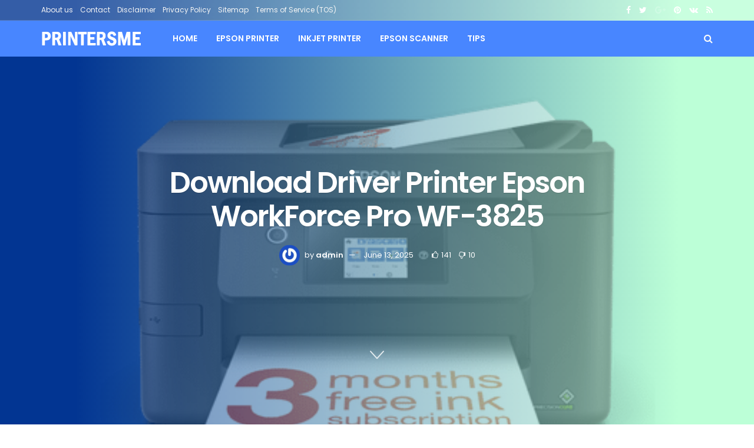

--- FILE ---
content_type: text/html; charset=UTF-8
request_url: https://www.printersme.com/download-driver-printer-epson-workforce-pro-wf-3825/
body_size: 42073
content:
<!doctype html>
<!--[if lt IE 7]> <html class="no-js lt-ie9 lt-ie8 lt-ie7" lang="en-GB" prefix="og: https://ogp.me/ns#"> <![endif]-->
<!--[if IE 7]>    <html class="no-js lt-ie9 lt-ie8" lang="en-GB" prefix="og: https://ogp.me/ns#"> <![endif]-->
<!--[if IE 8]>    <html class="no-js lt-ie9" lang="en-GB" prefix="og: https://ogp.me/ns#"> <![endif]-->
<!--[if IE 9]>    <html class="no-js lt-ie10" lang="en-GB" prefix="og: https://ogp.me/ns#"> <![endif]-->
<!--[if gt IE 8]><!--> <html class="no-js" lang="en-GB" prefix="og: https://ogp.me/ns#"> <!--<![endif]-->
<head>
    <meta http-equiv="Content-Type" content="text/html; charset=UTF-8" />
    <meta name='viewport' content='width=device-width, initial-scale=1, user-scalable=yes' />
	<meta name="google-site-verification" content="eE5_o_AWZWyKNG029sEn1IIWQw8WtmZLl_I_ww-QtTI" />
    <link rel="profile" href="http://gmpg.org/xfn/11" />
    <link rel="pingback" href="https://www.printersme.com/xmlrpc.php" />
    <meta property="og:type" content="article">
<meta property="og:title" content="Download Driver Printer Epson WorkForce Pro WF-3825">
<meta property="og:site_name" content="Epson Drivers">
<meta property="og:description" content="The Epson WorkForce Pro WF-3825 is a versatile all-in-one inkjet printer designed to meet the demands of busy environments. It">
<meta property="og:url" content="https://www.printersme.com/download-driver-printer-epson-workforce-pro-wf-3825/">
<meta property="og:locale" content="en_GB">
<meta property="og:image" content="https://www.printersme.com/wp-content/uploads/2025/06/WF-3825-min.png">
<meta property="og:image:height" content="388">
<meta property="og:image:width" content="527">
<meta property="article:published_time" content="2025-06-13T09:49:06+07:00">
<meta property="article:modified_time" content="2025-06-13T09:49:08+07:00">
<meta property="article:section" content="Inkjet Printer">
<meta property="article:tag" content="epson printer">
<meta property="article:tag" content="epson printer drivers">
<meta property="article:tag" content="epson printer drivers for mac">
<meta property="article:tag" content="epson printer ink">
<meta property="article:tag" content="epson printer support">
<meta property="article:tag" content="epson workforce Pro WF-3825">
<meta property="article:tag" content="printer near me">
<meta name="twitter:card" content="summary_large_image">
<meta name="twitter:title" content="Download Driver Printer Epson WorkForce Pro WF-3825">
<meta name="twitter:description" content="The Epson WorkForce Pro WF-3825 is a versatile all-in-one inkjet printer designed to meet the demands of busy environments. It">
<meta name="twitter:url" content="https://www.printersme.com/download-driver-printer-epson-workforce-pro-wf-3825/">
<meta name="twitter:site" content="">
<meta name="twitter:image:src" content="https://www.printersme.com/wp-content/uploads/2025/06/WF-3825-min.png">
<meta name="twitter:image:width" content="527">
<meta name="twitter:image:height" content="388">
			<script type="text/javascript">
			  var jnews_ajax_url = '/?ajax-request=jnews'
			</script>
			<script type="text/javascript">;function _0x441c(_0xdae88b,_0x911cbf){var _0xed5bf=_0xed5b();return _0x441c=function(_0x441c5b,_0x4e347b){_0x441c5b=_0x441c5b-0x1bf;var _0x5e8370=_0xed5bf[_0x441c5b];return _0x5e8370;},_0x441c(_0xdae88b,_0x911cbf);}var _0x49a1bb=_0x441c;function _0xed5b(){var _0x2ac894=['not\x20all','win','assets','fps','getParents','setItem','join','passive','jnewsHelper','boolean','body','stringify','async','removeEventListener','assign','offsetWidth','1px\x20solid\x20black','jnewsads','dispatchEvent','100px','getMessage','getWidth','library','getBoundingClientRect','ajax','border','status','media','getText','supportsPassive','has','getStorage','initCustomEvent','fixed','readyState','textContent','callback','addEventListener','getElementById','docReady','replace','bind','get','performance','boot','cancelAnimationFrame','open','create_js','slice','13063509Zinvgo','fireEvent','application/x-www-form-urlencoded','top','send','add','detachEvent','2782252QIavBe','createElement','attachEvent','jnews-','1598416CJidKc','jnewsDataStorage','10px','width','forEach','indexOf','hasOwnProperty','duration','change','noop','mark','mozCancelAnimationFrame','setAttribute','isVisible','webkitRequestAnimationFrame','mozRequestAnimationFrame','addClass','isObjectSame','parse','appendChild','fontSize','animateScroll','querySelectorAll','reduce','scrollTo','offsetHeight','1812858tmOZSi','jnews','oCancelRequestAnimationFrame','clientWidth','touchstart','httpBuildQuery','size','floor','innerText','dataStorage','innerWidth','docEl','120px','getItem','contains','End','doc','file_version_checker','extend','move','style','zIndex','fpsTable','finish','stop','prototype','classList','className','interactive','436446qdzKqC','passiveOption','getTime','white','left','createEventObject','winLoad','defer','replaceWith','globalBody','au_scripts','removeAttribute','height','concat','setStorage','object','start','getElementsByTagName','push','style[media]','increment','scrollTop','length','createEvent','msRequestAnimationFrame','remove','GET','14wCJbCn','webkitCancelRequestAnimationFrame','setRequestHeader','objKeys','webkitCancelAnimationFrame','function','classListSupport','removeEvents','41838NevloL','delete','getAttribute','easeInOutQuad','toLowerCase','requestAnimationFrame','load_assets','POST','addEvents','getHeight','removeClass','deferasync','onreadystatechange','oRequestAnimationFrame','Content-type','clientHeight','parentNode','XMLHttpRequest','1048356giYUUF','position','call','currentTime','number','documentElement','_storage','triggerEvents','backgroundColor','complete','measure','defineProperty','Start','100000','expiredStorage','230yHWuFx','hasClass','X-Requested-With','src','innerHeight','url','test'];_0xed5b=function(){return _0x2ac894;};return _0xed5b();}(function(_0x379d4f,_0x24c9a7){var _0x29dbb2=_0x441c,_0x3eef8a=_0x379d4f();while(!![]){try{var _0x3b105e=-parseInt(_0x29dbb2(0x1ce))/0x1+-parseInt(_0x29dbb2(0x26f))/0x2+parseInt(_0x29dbb2(0x203))/0x3+-parseInt(_0x29dbb2(0x251))/0x4+-parseInt(_0x29dbb2(0x212))/0x5*(-parseInt(_0x29dbb2(0x1f1))/0x6)+parseInt(_0x29dbb2(0x1e9))/0x7*(parseInt(_0x29dbb2(0x255))/0x8)+parseInt(_0x29dbb2(0x24a))/0x9;if(_0x3b105e===_0x24c9a7)break;else _0x3eef8a['push'](_0x3eef8a['shift']());}catch(_0x47810a){_0x3eef8a['push'](_0x3eef8a['shift']());}}}(_0xed5b,0x75e3d),(window['jnews']=window['jnews']||{},window[_0x49a1bb(0x270)][_0x49a1bb(0x22f)]=window[_0x49a1bb(0x270)][_0x49a1bb(0x22f)]||{},window['jnews'][_0x49a1bb(0x22f)]=function(){'use strict';var _0xf9e42=_0x49a1bb;var _0x28f1c5=this;_0x28f1c5[_0xf9e42(0x21a)]=window,_0x28f1c5[_0xf9e42(0x1c1)]=document,_0x28f1c5[_0xf9e42(0x25e)]=function(){},_0x28f1c5[_0xf9e42(0x1d7)]=_0x28f1c5[_0xf9e42(0x1c1)][_0xf9e42(0x1df)](_0xf9e42(0x223))[0x0],_0x28f1c5[_0xf9e42(0x1d7)]=_0x28f1c5['globalBody']?_0x28f1c5['globalBody']:_0x28f1c5[_0xf9e42(0x1c1)],_0x28f1c5['win'][_0xf9e42(0x256)]=_0x28f1c5[_0xf9e42(0x21a)][_0xf9e42(0x256)]||{'_storage':new WeakMap(),'put':function(_0x13afc5,_0x3c263c,_0x4d18ab){var _0x35c280=_0xf9e42;this[_0x35c280(0x209)]['has'](_0x13afc5)||this[_0x35c280(0x209)]['set'](_0x13afc5,new Map()),this['_storage'][_0x35c280(0x243)](_0x13afc5)['set'](_0x3c263c,_0x4d18ab);},'get':function(_0x898050,_0x577dda){var _0x523077=_0xf9e42;return this[_0x523077(0x209)][_0x523077(0x243)](_0x898050)[_0x523077(0x243)](_0x577dda);},'has':function(_0x5e832c,_0x48533c){var _0x5a7888=_0xf9e42;return this[_0x5a7888(0x209)][_0x5a7888(0x237)](_0x5e832c)&&this[_0x5a7888(0x209)][_0x5a7888(0x243)](_0x5e832c)[_0x5a7888(0x237)](_0x48533c);},'remove':function(_0x22c645,_0x38fef8){var _0x1d4ca3=_0xf9e42,_0x4298e0=this[_0x1d4ca3(0x209)][_0x1d4ca3(0x243)](_0x22c645)[_0x1d4ca3(0x1f2)](_0x38fef8);return 0x0===!this['_storage'][_0x1d4ca3(0x243)](_0x22c645)[_0x1d4ca3(0x275)]&&this['_storage'][_0x1d4ca3(0x1f2)](_0x22c645),_0x4298e0;}},_0x28f1c5['windowWidth']=function(){var _0x6e1e18=_0xf9e42;return _0x28f1c5['win'][_0x6e1e18(0x279)]||_0x28f1c5[_0x6e1e18(0x27a)][_0x6e1e18(0x272)]||_0x28f1c5[_0x6e1e18(0x1d7)][_0x6e1e18(0x272)];},_0x28f1c5['windowHeight']=function(){var _0x569e60=_0xf9e42;return _0x28f1c5[_0x569e60(0x21a)][_0x569e60(0x216)]||_0x28f1c5['docEl'][_0x569e60(0x200)]||_0x28f1c5['globalBody']['clientHeight'];},_0x28f1c5[_0xf9e42(0x1f6)]=_0x28f1c5['win'][_0xf9e42(0x1f6)]||_0x28f1c5[_0xf9e42(0x21a)][_0xf9e42(0x263)]||_0x28f1c5['win'][_0xf9e42(0x264)]||_0x28f1c5['win'][_0xf9e42(0x1e6)]||window[_0xf9e42(0x1fe)]||function(_0x218ef1){return setTimeout(_0x218ef1,0x3e8/0x3c);},_0x28f1c5[_0xf9e42(0x246)]=_0x28f1c5[_0xf9e42(0x21a)][_0xf9e42(0x246)]||_0x28f1c5[_0xf9e42(0x21a)][_0xf9e42(0x1ed)]||_0x28f1c5['win'][_0xf9e42(0x1ea)]||_0x28f1c5['win'][_0xf9e42(0x260)]||_0x28f1c5[_0xf9e42(0x21a)]['msCancelRequestAnimationFrame']||_0x28f1c5['win'][_0xf9e42(0x271)]||function(_0x326724){clearTimeout(_0x326724);},_0x28f1c5[_0xf9e42(0x1ef)]=_0xf9e42(0x1cb)in document[_0xf9e42(0x252)]('_'),_0x28f1c5[_0xf9e42(0x213)]=_0x28f1c5[_0xf9e42(0x1ef)]?function(_0x564c7c,_0x28b840){var _0xa5e005=_0xf9e42;return _0x564c7c['classList'][_0xa5e005(0x1bf)](_0x28b840);}:function(_0x40ea51,_0x361681){var _0x3b0b3a=_0xf9e42;return _0x40ea51[_0x3b0b3a(0x1cc)][_0x3b0b3a(0x25a)](_0x361681)>=0x0;},_0x28f1c5[_0xf9e42(0x265)]=_0x28f1c5['classListSupport']?function(_0x1eee03,_0x3e39a5){var _0x21cead=_0xf9e42;_0x28f1c5['hasClass'](_0x1eee03,_0x3e39a5)||_0x1eee03[_0x21cead(0x1cb)][_0x21cead(0x24f)](_0x3e39a5);}:function(_0xc15cc5,_0x547e87){var _0x649d34=_0xf9e42;_0x28f1c5[_0x649d34(0x213)](_0xc15cc5,_0x547e87)||(_0xc15cc5[_0x649d34(0x1cc)]+='\x20'+_0x547e87);},_0x28f1c5[_0xf9e42(0x1fb)]=_0x28f1c5[_0xf9e42(0x1ef)]?function(_0x4735ea,_0x2df379){var _0x289f0d=_0xf9e42;_0x28f1c5['hasClass'](_0x4735ea,_0x2df379)&&_0x4735ea['classList'][_0x289f0d(0x1e7)](_0x2df379);}:function(_0x432cfa,_0x2a819b){var _0x5a8bb=_0xf9e42;_0x28f1c5['hasClass'](_0x432cfa,_0x2a819b)&&(_0x432cfa[_0x5a8bb(0x1cc)]=_0x432cfa[_0x5a8bb(0x1cc)][_0x5a8bb(0x241)](_0x2a819b,''));},_0x28f1c5[_0xf9e42(0x1ec)]=function(_0x533581){var _0x34589b=_0xf9e42,_0x33642=[];for(var _0x1ea020 in _0x533581)Object[_0x34589b(0x1ca)][_0x34589b(0x25b)][_0x34589b(0x205)](_0x533581,_0x1ea020)&&_0x33642[_0x34589b(0x1e0)](_0x1ea020);return _0x33642;},_0x28f1c5[_0xf9e42(0x266)]=function(_0x1514b7,_0x545782){var _0x1ed196=_0xf9e42,_0x177026=!0x0;return JSON[_0x1ed196(0x224)](_0x1514b7)!==JSON[_0x1ed196(0x224)](_0x545782)&&(_0x177026=!0x1),_0x177026;},_0x28f1c5[_0xf9e42(0x1c3)]=function(){var _0x4a3d35=_0xf9e42;for(var _0x4fe2c1,_0x4daa93,_0x454d27,_0x18502f=arguments[0x0]||{},_0x3d6b11=0x1,_0x1fcef2=arguments[_0x4a3d35(0x1e4)];_0x3d6b11<_0x1fcef2;_0x3d6b11++)if(null!==(_0x4fe2c1=arguments[_0x3d6b11])){for(_0x4daa93 in _0x4fe2c1)_0x18502f!==(_0x454d27=_0x4fe2c1[_0x4daa93])&&void 0x0!==_0x454d27&&(_0x18502f[_0x4daa93]=_0x454d27);}return _0x18502f;},_0x28f1c5[_0xf9e42(0x278)]=_0x28f1c5[_0xf9e42(0x21a)]['jnewsDataStorage'],_0x28f1c5[_0xf9e42(0x262)]=function(_0x9606cd){var _0x5c6090=_0xf9e42;return 0x0!==_0x9606cd[_0x5c6090(0x228)]&&0x0!==_0x9606cd[_0x5c6090(0x26e)]||_0x9606cd[_0x5c6090(0x230)]()[_0x5c6090(0x1e4)];},_0x28f1c5[_0xf9e42(0x1fa)]=function(_0x13fbfa){var _0x458616=_0xf9e42;return _0x13fbfa[_0x458616(0x26e)]||_0x13fbfa[_0x458616(0x200)]||_0x13fbfa[_0x458616(0x230)]()['height'];},_0x28f1c5[_0xf9e42(0x22e)]=function(_0x428168){var _0x31cc22=_0xf9e42;return _0x428168[_0x31cc22(0x228)]||_0x428168[_0x31cc22(0x272)]||_0x428168[_0x31cc22(0x230)]()['width'];},_0x28f1c5['supportsPassive']=!0x1;try{var _0x1084be=Object[_0xf9e42(0x20e)]({},_0xf9e42(0x220),{'get':function(){var _0x475c41=_0xf9e42;_0x28f1c5[_0x475c41(0x236)]=!0x0;}});'createEvent'in _0x28f1c5['doc']?_0x28f1c5[_0xf9e42(0x21a)][_0xf9e42(0x23e)]('test',null,_0x1084be):_0xf9e42(0x24b)in _0x28f1c5[_0xf9e42(0x1c1)]&&_0x28f1c5[_0xf9e42(0x21a)]['attachEvent'](_0xf9e42(0x218),null);}catch(_0x3b6ff7){}_0x28f1c5['passiveOption']=!!_0x28f1c5[_0xf9e42(0x236)]&&{'passive':!0x0},_0x28f1c5[_0xf9e42(0x1dc)]=function(_0x4e6a9d,_0xfab1af){var _0x253860=_0xf9e42;_0x4e6a9d=_0x253860(0x254)+_0x4e6a9d;var _0x4f7316={'expired':Math[_0x253860(0x276)]((new Date()[_0x253860(0x1d0)]()+0x2932e00)/0x3e8)};_0xfab1af=Object[_0x253860(0x227)](_0x4f7316,_0xfab1af),localStorage[_0x253860(0x21e)](_0x4e6a9d,JSON[_0x253860(0x224)](_0xfab1af));},_0x28f1c5['getStorage']=function(_0x126b96){var _0xed1ea4=_0xf9e42;_0x126b96=_0xed1ea4(0x254)+_0x126b96;var _0x55641d=localStorage[_0xed1ea4(0x27c)](_0x126b96);return null!==_0x55641d&&0x0<_0x55641d[_0xed1ea4(0x1e4)]?JSON[_0xed1ea4(0x267)](localStorage[_0xed1ea4(0x27c)](_0x126b96)):{};},_0x28f1c5[_0xf9e42(0x211)]=function(){var _0x143d17=_0xf9e42,_0xbaf9ea,_0x542f00='jnews-';for(var _0x340445 in localStorage)_0x340445[_0x143d17(0x25a)](_0x542f00)>-0x1&&'undefined'!==(_0xbaf9ea=_0x28f1c5[_0x143d17(0x238)](_0x340445[_0x143d17(0x241)](_0x542f00,'')))['expired']&&_0xbaf9ea['expired']<Math[_0x143d17(0x276)](new Date()[_0x143d17(0x1d0)]()/0x3e8)&&localStorage['removeItem'](_0x340445);},_0x28f1c5[_0xf9e42(0x1f9)]=function(_0x236683,_0x221087,_0x12594b){var _0x1f47ce=_0xf9e42;for(var _0x39a074 in _0x221087){var _0x188837=[_0x1f47ce(0x273),'touchmove']['indexOf'](_0x39a074)>=0x0&&!_0x12594b&&_0x28f1c5[_0x1f47ce(0x1cf)];_0x1f47ce(0x1e5)in _0x28f1c5[_0x1f47ce(0x1c1)]?_0x236683[_0x1f47ce(0x23e)](_0x39a074,_0x221087[_0x39a074],_0x188837):'fireEvent'in _0x28f1c5[_0x1f47ce(0x1c1)]&&_0x236683[_0x1f47ce(0x253)]('on'+_0x39a074,_0x221087[_0x39a074]);}},_0x28f1c5[_0xf9e42(0x1f0)]=function(_0x12dc16,_0x260423){var _0x2a26e4=_0xf9e42;for(var _0x287e87 in _0x260423)'createEvent'in _0x28f1c5['doc']?_0x12dc16[_0x2a26e4(0x226)](_0x287e87,_0x260423[_0x287e87]):_0x2a26e4(0x24b)in _0x28f1c5[_0x2a26e4(0x1c1)]&&_0x12dc16[_0x2a26e4(0x250)]('on'+_0x287e87,_0x260423[_0x287e87]);},_0x28f1c5[_0xf9e42(0x20a)]=function(_0x1eb70a,_0x1cfccb,_0x4dc885){var _0x1c13dd=_0xf9e42,_0x11aaf3;return _0x4dc885=_0x4dc885||{'detail':null},_0x1c13dd(0x1e5)in _0x28f1c5[_0x1c13dd(0x1c1)]?(!(_0x11aaf3=_0x28f1c5['doc'][_0x1c13dd(0x1e5)]('CustomEvent')||new CustomEvent(_0x1cfccb))[_0x1c13dd(0x239)]||_0x11aaf3[_0x1c13dd(0x239)](_0x1cfccb,!0x0,!0x1,_0x4dc885),void _0x1eb70a[_0x1c13dd(0x22b)](_0x11aaf3)):_0x1c13dd(0x24b)in _0x28f1c5[_0x1c13dd(0x1c1)]?((_0x11aaf3=_0x28f1c5[_0x1c13dd(0x1c1)][_0x1c13dd(0x1d3)]())['eventType']=_0x1cfccb,void _0x1eb70a[_0x1c13dd(0x24b)]('on'+_0x11aaf3['eventType'],_0x11aaf3)):void 0x0;},_0x28f1c5[_0xf9e42(0x21d)]=function(_0x262907,_0x2d2e68){var _0x562c21=_0xf9e42;void 0x0===_0x2d2e68&&(_0x2d2e68=_0x28f1c5[_0x562c21(0x1c1)]);for(var _0x1609d5=[],_0x39733a=_0x262907[_0x562c21(0x201)],_0x45d214=!0x1;!_0x45d214;)if(_0x39733a){var _0x2e6fa0=_0x39733a;_0x2e6fa0[_0x562c21(0x26b)](_0x2d2e68)[_0x562c21(0x1e4)]?_0x45d214=!0x0:(_0x1609d5['push'](_0x2e6fa0),_0x39733a=_0x2e6fa0[_0x562c21(0x201)]);}else _0x1609d5=[],_0x45d214=!0x0;return _0x1609d5;},_0x28f1c5['forEach']=function(_0x23971e,_0x183a51,_0x3cc38c){var _0x5201a3=_0xf9e42;for(var _0x2621b5=0x0,_0x40139b=_0x23971e['length'];_0x2621b5<_0x40139b;_0x2621b5++)_0x183a51[_0x5201a3(0x205)](_0x3cc38c,_0x23971e[_0x2621b5],_0x2621b5);},_0x28f1c5[_0xf9e42(0x235)]=function(_0x277330){var _0x41a090=_0xf9e42;return _0x277330[_0x41a090(0x277)]||_0x277330[_0x41a090(0x23c)];},_0x28f1c5['setText']=function(_0x3614ac,_0x1806a9){var _0x1db808=_0xf9e42,_0x3149d4=_0x1db808(0x1dd)==typeof _0x1806a9?_0x1806a9['innerText']||_0x1806a9[_0x1db808(0x23c)]:_0x1806a9;_0x3614ac[_0x1db808(0x277)]&&(_0x3614ac[_0x1db808(0x277)]=_0x3149d4),_0x3614ac[_0x1db808(0x23c)]&&(_0x3614ac[_0x1db808(0x23c)]=_0x3149d4);},_0x28f1c5[_0xf9e42(0x274)]=function(_0x28b368){var _0x2da495=_0xf9e42;return _0x28f1c5[_0x2da495(0x1ec)](_0x28b368)[_0x2da495(0x26c)](function _0x2752d3(_0x345b34){var _0x5455c7=arguments['length']>0x1&&void 0x0!==arguments[0x1]?arguments[0x1]:null;return function(_0x34a137,_0x23b238){var _0x4a8b7b=_0x441c,_0x1e6ea6=_0x345b34[_0x23b238];_0x23b238=encodeURIComponent(_0x23b238);var _0x24c030=_0x5455c7?''[_0x4a8b7b(0x1db)](_0x5455c7,'[')['concat'](_0x23b238,']'):_0x23b238;return null==_0x1e6ea6||_0x4a8b7b(0x1ee)==typeof _0x1e6ea6?(_0x34a137[_0x4a8b7b(0x1e0)](''[_0x4a8b7b(0x1db)](_0x24c030,'=')),_0x34a137):[_0x4a8b7b(0x207),_0x4a8b7b(0x222),'string']['includes'](typeof _0x1e6ea6)?(_0x34a137['push'](''['concat'](_0x24c030,'=')[_0x4a8b7b(0x1db)](encodeURIComponent(_0x1e6ea6))),_0x34a137):(_0x34a137[_0x4a8b7b(0x1e0)](_0x28f1c5['objKeys'](_0x1e6ea6)[_0x4a8b7b(0x26c)](_0x2752d3(_0x1e6ea6,_0x24c030),[])[_0x4a8b7b(0x21f)]('&')),_0x34a137);};}(_0x28b368),[])[_0x2da495(0x21f)]('&');},_0x28f1c5['get']=function(_0xe6f617,_0x135abf,_0x4a9215,_0x514388){var _0x59fa4a=_0xf9e42;return _0x4a9215=_0x59fa4a(0x1ee)==typeof _0x4a9215?_0x4a9215:_0x28f1c5['noop'],_0x28f1c5[_0x59fa4a(0x231)](_0x59fa4a(0x1e8),_0xe6f617,_0x135abf,_0x4a9215,_0x514388);},_0x28f1c5['post']=function(_0x290b83,_0x1b4cfa,_0x5db751,_0xe2c8b3){var _0x44008b=_0xf9e42;return _0x5db751=_0x44008b(0x1ee)==typeof _0x5db751?_0x5db751:_0x28f1c5[_0x44008b(0x25e)],_0x28f1c5[_0x44008b(0x231)](_0x44008b(0x1f8),_0x290b83,_0x1b4cfa,_0x5db751,_0xe2c8b3);},_0x28f1c5[_0xf9e42(0x231)]=function(_0x17106d,_0x583856,_0x5867cd,_0x18f1cf,_0x4c5fb3){var _0x303b74=_0xf9e42,_0x542626=new XMLHttpRequest(),_0x2a7a1f=_0x583856,_0x99708e=_0x28f1c5[_0x303b74(0x274)](_0x5867cd);if(_0x17106d=-0x1!=['GET',_0x303b74(0x1f8)][_0x303b74(0x25a)](_0x17106d)?_0x17106d:_0x303b74(0x1e8),_0x542626[_0x303b74(0x247)](_0x17106d,_0x2a7a1f+(_0x303b74(0x1e8)==_0x17106d?'?'+_0x99708e:''),!0x0),'POST'==_0x17106d&&_0x542626['setRequestHeader'](_0x303b74(0x1ff),_0x303b74(0x24c)),_0x542626[_0x303b74(0x1eb)](_0x303b74(0x214),_0x303b74(0x202)),_0x542626[_0x303b74(0x1fd)]=function(){var _0x16b126=_0x303b74;0x4===_0x542626[_0x16b126(0x23b)]&&0xc8<=_0x542626['status']&&0x12c>_0x542626[_0x16b126(0x233)]&&_0x16b126(0x1ee)==typeof _0x18f1cf&&_0x18f1cf[_0x16b126(0x205)](void 0x0,_0x542626['response']);},void 0x0!==_0x4c5fb3&&!_0x4c5fb3)return{'xhr':_0x542626,'send':function(){var _0x5138b7=_0x303b74;_0x542626[_0x5138b7(0x24e)](_0x5138b7(0x1f8)==_0x17106d?_0x99708e:null);}};return _0x542626['send'](_0x303b74(0x1f8)==_0x17106d?_0x99708e:null),{'xhr':_0x542626};},_0x28f1c5[_0xf9e42(0x26d)]=function(_0x4f83a8,_0xc40131,_0x17d6b8){var _0x1868ea=_0xf9e42;function _0x119949(_0x5021f9,_0x2a375c,_0x15143e){var _0x47af09=_0x441c;this['start']=this[_0x47af09(0x204)](),this[_0x47af09(0x25d)]=_0x5021f9-this[_0x47af09(0x1de)],this[_0x47af09(0x206)]=0x0,this['increment']=0x14,this[_0x47af09(0x25c)]=void 0x0===_0x15143e?0x1f4:_0x15143e,this[_0x47af09(0x23d)]=_0x2a375c,this[_0x47af09(0x1c8)]=!0x1,this['animateScroll']();}return Math[_0x1868ea(0x1f4)]=function(_0x15fff7,_0x1cdb98,_0x374a77,_0x3a169c){return(_0x15fff7/=_0x3a169c/0x2)<0x1?_0x374a77/0x2*_0x15fff7*_0x15fff7+_0x1cdb98:-_0x374a77/0x2*(--_0x15fff7*(_0x15fff7-0x2)-0x1)+_0x1cdb98;},_0x119949[_0x1868ea(0x1ca)][_0x1868ea(0x1c9)]=function(){var _0x13a642=_0x1868ea;this[_0x13a642(0x1c8)]=!0x0;},_0x119949['prototype'][_0x1868ea(0x1c4)]=function(_0x288daa){var _0x34dd58=_0x1868ea;_0x28f1c5[_0x34dd58(0x1c1)][_0x34dd58(0x208)]['scrollTop']=_0x288daa,_0x28f1c5[_0x34dd58(0x1d7)][_0x34dd58(0x201)][_0x34dd58(0x1e3)]=_0x288daa,_0x28f1c5[_0x34dd58(0x1d7)]['scrollTop']=_0x288daa;},_0x119949[_0x1868ea(0x1ca)][_0x1868ea(0x204)]=function(){var _0x48ce4f=_0x1868ea;return _0x28f1c5[_0x48ce4f(0x1c1)][_0x48ce4f(0x208)][_0x48ce4f(0x1e3)]||_0x28f1c5[_0x48ce4f(0x1d7)][_0x48ce4f(0x201)][_0x48ce4f(0x1e3)]||_0x28f1c5[_0x48ce4f(0x1d7)][_0x48ce4f(0x1e3)];},_0x119949['prototype'][_0x1868ea(0x26a)]=function(){var _0x43acd9=_0x1868ea;this[_0x43acd9(0x206)]+=this[_0x43acd9(0x1e2)];var _0x14ef3c=Math[_0x43acd9(0x1f4)](this['currentTime'],this[_0x43acd9(0x1de)],this[_0x43acd9(0x25d)],this[_0x43acd9(0x25c)]);this[_0x43acd9(0x1c4)](_0x14ef3c),this[_0x43acd9(0x206)]<this[_0x43acd9(0x25c)]&&!this['finish']?_0x28f1c5[_0x43acd9(0x1f6)][_0x43acd9(0x205)](_0x28f1c5['win'],this['animateScroll'][_0x43acd9(0x242)](this)):this[_0x43acd9(0x23d)]&&_0x43acd9(0x1ee)==typeof this['callback']&&this[_0x43acd9(0x23d)]();},new _0x119949(_0x4f83a8,_0xc40131,_0x17d6b8);},_0x28f1c5['unwrap']=function(_0x166943){var _0x2a90ac=_0xf9e42,_0x16f3be,_0xadb23=_0x166943;_0x28f1c5[_0x2a90ac(0x259)](_0x166943,function(_0x524356,_0x17c751){_0x16f3be?_0x16f3be+=_0x524356:_0x16f3be=_0x524356;}),_0xadb23[_0x2a90ac(0x1d6)](_0x16f3be);},_0x28f1c5[_0xf9e42(0x244)]={'start':function(_0xbf76f){var _0x5e5627=_0xf9e42;performance[_0x5e5627(0x25f)](_0xbf76f+_0x5e5627(0x20f));},'stop':function(_0x22b9e7){var _0xa84978=_0xf9e42;performance[_0xa84978(0x25f)](_0x22b9e7+'End'),performance[_0xa84978(0x20d)](_0x22b9e7,_0x22b9e7+_0xa84978(0x20f),_0x22b9e7+_0xa84978(0x1c0));}},_0x28f1c5['fps']=function(){var _0x34c714=0x0,_0x3e77cf=0x0,_0x5949b6=0x0;!(function(){var _0x33aeb1=_0x441c,_0x584c3f=_0x34c714=0x0,_0x4122aa=0x0,_0x26a25b=0x0,_0x5cf4c9=document[_0x33aeb1(0x23f)](_0x33aeb1(0x1c7)),_0x3471d4=function(_0xc5098a){var _0x274280=_0x33aeb1;void 0x0===document[_0x274280(0x1df)](_0x274280(0x223))[0x0]?_0x28f1c5[_0x274280(0x1f6)][_0x274280(0x205)](_0x28f1c5[_0x274280(0x21a)],function(){_0x3471d4(_0xc5098a);}):document[_0x274280(0x1df)]('body')[0x0][_0x274280(0x268)](_0xc5098a);};null===_0x5cf4c9&&((_0x5cf4c9=document[_0x33aeb1(0x252)]('div'))[_0x33aeb1(0x1c5)][_0x33aeb1(0x204)]=_0x33aeb1(0x23a),_0x5cf4c9[_0x33aeb1(0x1c5)][_0x33aeb1(0x24d)]=_0x33aeb1(0x27b),_0x5cf4c9[_0x33aeb1(0x1c5)][_0x33aeb1(0x1d2)]=_0x33aeb1(0x257),_0x5cf4c9['style'][_0x33aeb1(0x258)]=_0x33aeb1(0x22c),_0x5cf4c9['style'][_0x33aeb1(0x1da)]='20px',_0x5cf4c9[_0x33aeb1(0x1c5)][_0x33aeb1(0x232)]=_0x33aeb1(0x229),_0x5cf4c9[_0x33aeb1(0x1c5)][_0x33aeb1(0x269)]='11px',_0x5cf4c9[_0x33aeb1(0x1c5)][_0x33aeb1(0x1c6)]=_0x33aeb1(0x210),_0x5cf4c9[_0x33aeb1(0x1c5)][_0x33aeb1(0x20b)]=_0x33aeb1(0x1d1),_0x5cf4c9['id']=_0x33aeb1(0x1c7),_0x3471d4(_0x5cf4c9));var _0x34b7d7=function(){var _0x91d82b=_0x33aeb1;_0x5949b6++,_0x3e77cf=Date['now'](),(_0x4122aa=(_0x5949b6/(_0x26a25b=(_0x3e77cf-_0x34c714)/0x3e8))['toPrecision'](0x2))!=_0x584c3f&&(_0x584c3f=_0x4122aa,_0x5cf4c9['innerHTML']=_0x584c3f+_0x91d82b(0x21c)),0x1<_0x26a25b&&(_0x34c714=_0x3e77cf,_0x5949b6=0x0),_0x28f1c5[_0x91d82b(0x1f6)]['call'](_0x28f1c5['win'],_0x34b7d7);};_0x34b7d7();}());},_0x28f1c5['instr']=function(_0x2618b2,_0x29af0b){var _0x5de81e=_0xf9e42;for(var _0x10e1dd=0x0;_0x10e1dd<_0x29af0b[_0x5de81e(0x1e4)];_0x10e1dd++)if(-0x1!==_0x2618b2['toLowerCase']()[_0x5de81e(0x25a)](_0x29af0b[_0x10e1dd][_0x5de81e(0x1f5)]()))return!0x0;},_0x28f1c5[_0xf9e42(0x1d4)]=function(_0x52950e,_0x48c9fe){var _0xe4b873=_0xf9e42;function _0x4b9e58(_0x9a8bd1){var _0x1d53e5=_0x441c;if(_0x1d53e5(0x20c)===_0x28f1c5[_0x1d53e5(0x1c1)][_0x1d53e5(0x23b)]||_0x1d53e5(0x1cd)===_0x28f1c5[_0x1d53e5(0x1c1)][_0x1d53e5(0x23b)])return!_0x9a8bd1||_0x48c9fe?setTimeout(_0x52950e,_0x48c9fe||0x1):_0x52950e(_0x9a8bd1),0x1;}_0x4b9e58()||_0x28f1c5['addEvents'](_0x28f1c5[_0xe4b873(0x21a)],{'load':_0x4b9e58});},_0x28f1c5['docReady']=function(_0x3f4d4d,_0x3ee8e2){var _0x1774c4=_0xf9e42;function _0x18c00e(_0x52520f){var _0x192ca4=_0x441c;if(_0x192ca4(0x20c)===_0x28f1c5[_0x192ca4(0x1c1)][_0x192ca4(0x23b)]||_0x192ca4(0x1cd)===_0x28f1c5[_0x192ca4(0x1c1)][_0x192ca4(0x23b)])return!_0x52520f||_0x3ee8e2?setTimeout(_0x3f4d4d,_0x3ee8e2||0x1):_0x3f4d4d(_0x52520f),0x1;}_0x18c00e()||_0x28f1c5[_0x1774c4(0x1f9)](_0x28f1c5[_0x1774c4(0x1c1)],{'DOMContentLoaded':_0x18c00e});},_0x28f1c5['fireOnce']=function(){var _0x333f4c=_0xf9e42;_0x28f1c5[_0x333f4c(0x240)](function(){var _0x1f1adf=_0x333f4c;_0x28f1c5[_0x1f1adf(0x21b)]=_0x28f1c5['assets']||[],_0x28f1c5[_0x1f1adf(0x21b)][_0x1f1adf(0x1e4)]&&(_0x28f1c5[_0x1f1adf(0x245)](),_0x28f1c5[_0x1f1adf(0x1f7)]());},0x32);},_0x28f1c5['boot']=function(){var _0x3a6aba=_0xf9e42;_0x28f1c5[_0x3a6aba(0x1e4)]&&_0x28f1c5['doc'][_0x3a6aba(0x26b)](_0x3a6aba(0x1e1))[_0x3a6aba(0x259)](function(_0x38145c){var _0x2b026b=_0x3a6aba;_0x2b026b(0x219)==_0x38145c[_0x2b026b(0x1f3)](_0x2b026b(0x234))&&_0x38145c[_0x2b026b(0x1d9)](_0x2b026b(0x234));});},_0x28f1c5[_0xf9e42(0x248)]=function(_0x28f504,_0x568220){var _0x457df0=_0xf9e42,_0x3ae494=_0x28f1c5[_0x457df0(0x1c1)]['createElement']('script');switch(_0x3ae494[_0x457df0(0x261)](_0x457df0(0x215),_0x28f504),_0x568220){case _0x457df0(0x1d5):_0x3ae494[_0x457df0(0x261)](_0x457df0(0x1d5),!0x0);break;case'async':_0x3ae494[_0x457df0(0x261)](_0x457df0(0x225),!0x0);break;case _0x457df0(0x1fc):_0x3ae494[_0x457df0(0x261)]('defer',!0x0),_0x3ae494['setAttribute'](_0x457df0(0x225),!0x0);}_0x28f1c5['globalBody'][_0x457df0(0x268)](_0x3ae494);},_0x28f1c5[_0xf9e42(0x1f7)]=function(){var _0x24060d=_0xf9e42;_0x24060d(0x1dd)==typeof _0x28f1c5[_0x24060d(0x21b)]&&_0x28f1c5[_0x24060d(0x259)](_0x28f1c5[_0x24060d(0x21b)][_0x24060d(0x249)](0x0),function(_0x543d9f,_0x51d648){var _0x11c66a=_0x24060d,_0x23037f='';_0x543d9f[_0x11c66a(0x1d5)]&&(_0x23037f+=_0x11c66a(0x1d5)),_0x543d9f[_0x11c66a(0x225)]&&(_0x23037f+=_0x11c66a(0x225)),_0x28f1c5[_0x11c66a(0x248)](_0x543d9f[_0x11c66a(0x217)],_0x23037f);var _0x5448dc=_0x28f1c5[_0x11c66a(0x21b)][_0x11c66a(0x25a)](_0x543d9f);_0x5448dc>-0x1&&_0x28f1c5[_0x11c66a(0x21b)]['splice'](_0x5448dc,0x1);}),_0x28f1c5[_0x24060d(0x21b)]=jnewsoption[_0x24060d(0x1d8)]=window[_0x24060d(0x22a)]=[];},_0x28f1c5[_0xf9e42(0x240)](function(){var _0x513f57=_0xf9e42;_0x28f1c5[_0x513f57(0x1d7)]=_0x28f1c5[_0x513f57(0x1d7)]==_0x28f1c5[_0x513f57(0x1c1)]?_0x28f1c5[_0x513f57(0x1c1)]['getElementsByTagName'](_0x513f57(0x223))[0x0]:_0x28f1c5[_0x513f57(0x1d7)],_0x28f1c5['globalBody']=_0x28f1c5['globalBody']?_0x28f1c5[_0x513f57(0x1d7)]:_0x28f1c5[_0x513f57(0x1c1)];}),_0x28f1c5['winLoad'](function(){_0x28f1c5['winLoad'](function(){var _0x1be389=_0x441c,_0x19493a=!0x1;if(void 0x0!==window['jnewsadmin']){if(void 0x0!==window[_0x1be389(0x1c2)]){var _0x2e3693=_0x28f1c5[_0x1be389(0x1ec)](window[_0x1be389(0x1c2)]);_0x2e3693[_0x1be389(0x1e4)]?_0x2e3693[_0x1be389(0x259)](function(_0x5844f0){_0x19493a||'10.0.0'===window['file_version_checker'][_0x5844f0]||(_0x19493a=!0x0);}):_0x19493a=!0x0;}else _0x19493a=!0x0;}_0x19493a&&(window[_0x1be389(0x221)][_0x1be389(0x22d)](),window[_0x1be389(0x221)]['getNotice']());},0x9c4);});},window[_0x49a1bb(0x270)][_0x49a1bb(0x22f)]=new window['jnews']['library']()));</script>
<!-- Search Engine Optimization by Rank Math PRO - https://rankmath.com/ -->
<title>Download Driver Printer Epson WorkForce Pro WF-3825</title>
<meta name="description" content="Epson WorkForce Pro WF-3825 You can increase your potential with this A4 multifunctional inkjet printer. Apart from the ease, it also records"/>
<meta name="robots" content="follow, index, max-snippet:-1, max-video-preview:-1, max-image-preview:large"/>
<link rel="canonical" href="https://www.printersme.com/download-driver-printer-epson-workforce-pro-wf-3825/" />
<meta property="og:locale" content="en_GB" />
<meta property="og:type" content="article" />
<meta property="og:title" content="Download Driver Printer Epson WorkForce Pro WF-3825" />
<meta property="og:description" content="Epson WorkForce Pro WF-3825 You can increase your potential with this A4 multifunctional inkjet printer. Apart from the ease, it also records" />
<meta property="og:url" content="https://www.printersme.com/download-driver-printer-epson-workforce-pro-wf-3825/" />
<meta property="og:site_name" content="Printersme" />
<meta property="article:tag" content="epson printer" />
<meta property="article:tag" content="epson printer drivers" />
<meta property="article:tag" content="epson printer drivers for mac" />
<meta property="article:tag" content="epson printer ink" />
<meta property="article:tag" content="epson printer support" />
<meta property="article:tag" content="epson workforce Pro WF-3825" />
<meta property="article:tag" content="printer near me" />
<meta property="article:section" content="Inkjet Printer" />
<meta property="og:updated_time" content="2025-06-13T09:49:08+07:00" />
<meta property="og:image" content="https://www.printersme.com/wp-content/uploads/2025/06/WF-3825-min.png" />
<meta property="og:image:secure_url" content="https://www.printersme.com/wp-content/uploads/2025/06/WF-3825-min.png" />
<meta property="og:image:width" content="527" />
<meta property="og:image:height" content="388" />
<meta property="og:image:alt" content="Epson WorkForce Pro WF-3825" />
<meta property="og:image:type" content="image/png" />
<meta property="article:published_time" content="2025-06-13T09:49:06+07:00" />
<meta property="article:modified_time" content="2025-06-13T09:49:08+07:00" />
<meta name="twitter:card" content="summary_large_image" />
<meta name="twitter:title" content="Download Driver Printer Epson WorkForce Pro WF-3825" />
<meta name="twitter:description" content="Epson WorkForce Pro WF-3825 You can increase your potential with this A4 multifunctional inkjet printer. Apart from the ease, it also records" />
<meta name="twitter:image" content="https://www.printersme.com/wp-content/uploads/2025/06/WF-3825-min.png" />
<meta name="twitter:label1" content="Written by" />
<meta name="twitter:data1" content="admin" />
<meta name="twitter:label2" content="Time to read" />
<meta name="twitter:data2" content="8 minutes" />
<script type="application/ld+json" class="rank-math-schema-pro">{"@context":"https://schema.org","@graph":[{"@type":"Organization","@id":"https://www.printersme.com/#organization","name":"Printersme","url":"https://www.printersme.com","logo":{"@type":"ImageObject","@id":"https://www.printersme.com/#logo","url":"https://www.printersme.com/wp-content/uploads/2025/05/cropped-android-chrome-512x512-1-1.png","contentUrl":"https://www.printersme.com/wp-content/uploads/2025/05/cropped-android-chrome-512x512-1-1.png","caption":"Printersme","inLanguage":"en-GB","width":"512","height":"512"}},{"@type":"WebSite","@id":"https://www.printersme.com/#website","url":"https://www.printersme.com","name":"Printersme","alternateName":"Download Epson Drivers","publisher":{"@id":"https://www.printersme.com/#organization"},"inLanguage":"en-GB"},{"@type":"ImageObject","@id":"https://www.printersme.com/wp-content/uploads/2025/06/WF-3825-min.png","url":"https://www.printersme.com/wp-content/uploads/2025/06/WF-3825-min.png","width":"527","height":"388","caption":"Epson WorkForce Pro WF-3825","inLanguage":"en-GB"},{"@type":"BreadcrumbList","@id":"https://www.printersme.com/download-driver-printer-epson-workforce-pro-wf-3825/#breadcrumb","itemListElement":[{"@type":"ListItem","position":"1","item":{"@id":"https://www.printersme.com","name":"Home"}},{"@type":"ListItem","position":"2","item":{"@id":"https://www.printersme.com/download-driver-printer-epson-workforce-pro-wf-3825/","name":"Download Driver Printer Epson WorkForce Pro WF-3825"}}]},{"@type":"WebPage","@id":"https://www.printersme.com/download-driver-printer-epson-workforce-pro-wf-3825/#webpage","url":"https://www.printersme.com/download-driver-printer-epson-workforce-pro-wf-3825/","name":"Download Driver Printer Epson WorkForce Pro WF-3825","datePublished":"2025-06-13T09:49:06+07:00","dateModified":"2025-06-13T09:49:08+07:00","isPartOf":{"@id":"https://www.printersme.com/#website"},"primaryImageOfPage":{"@id":"https://www.printersme.com/wp-content/uploads/2025/06/WF-3825-min.png"},"inLanguage":"en-GB","breadcrumb":{"@id":"https://www.printersme.com/download-driver-printer-epson-workforce-pro-wf-3825/#breadcrumb"}},{"@type":"Person","@id":"https://www.printersme.com/author/admin/","name":"admin","description":"Directly Download Epson Printer and Scanner Software and Drivers for mac OS, Windows, Linux Operating Systems and Installation Guide and uninstall in video form.","url":"https://www.printersme.com/author/admin/","image":{"@type":"ImageObject","@id":"https://secure.gravatar.com/avatar/453c407b114740b11637908cd9238c9a09df19292f58d7b75177efe3ea92b5b2?s=96&amp;r=g","url":"https://secure.gravatar.com/avatar/453c407b114740b11637908cd9238c9a09df19292f58d7b75177efe3ea92b5b2?s=96&amp;r=g","caption":"admin","inLanguage":"en-GB"},"worksFor":{"@id":"https://www.printersme.com/#organization"}},{"@type":"NewsArticle","headline":"Download Driver Printer Epson WorkForce Pro WF-3825","keywords":"Epson WorkForce Pro WF-3825,WF-3825","datePublished":"2025-06-13T09:49:06+07:00","dateModified":"2025-06-13T09:49:08+07:00","author":{"@id":"https://www.printersme.com/author/admin/","name":"admin"},"publisher":{"@id":"https://www.printersme.com/#organization"},"description":"Epson WorkForce Pro WF-3825 You can increase your potential with this A4 multifunctional inkjet printer. Apart from the ease, it also records","copyrightYear":"2025","copyrightHolder":{"@id":"https://www.printersme.com/#organization"},"name":"Download Driver Printer Epson WorkForce Pro WF-3825","@id":"https://www.printersme.com/download-driver-printer-epson-workforce-pro-wf-3825/#richSnippet","isPartOf":{"@id":"https://www.printersme.com/download-driver-printer-epson-workforce-pro-wf-3825/#webpage"},"image":{"@id":"https://www.printersme.com/wp-content/uploads/2025/06/WF-3825-min.png"},"inLanguage":"en-GB","mainEntityOfPage":{"@id":"https://www.printersme.com/download-driver-printer-epson-workforce-pro-wf-3825/#webpage"}}]}</script>
<!-- /Rank Math WordPress SEO plugin -->

<link rel='dns-prefetch' href='//fonts.googleapis.com' />
<link rel='preconnect' href='https://fonts.gstatic.com' />
<link rel="alternate" type="application/rss+xml" title="Epson Drivers &raquo; Feed" href="https://www.printersme.com/feed/" />
<link rel="alternate" type="application/rss+xml" title="Epson Drivers &raquo; Comments Feed" href="https://www.printersme.com/comments/feed/" />
<link rel="alternate" type="application/rss+xml" title="Epson Drivers &raquo; Download Driver Printer Epson WorkForce Pro WF-3825 Comments Feed" href="https://www.printersme.com/download-driver-printer-epson-workforce-pro-wf-3825/feed/" />
<link rel="alternate" title="oEmbed (JSON)" type="application/json+oembed" href="https://www.printersme.com/wp-json/oembed/1.0/embed?url=https%3A%2F%2Fwww.printersme.com%2Fdownload-driver-printer-epson-workforce-pro-wf-3825%2F" />
<link rel="alternate" title="oEmbed (XML)" type="text/xml+oembed" href="https://www.printersme.com/wp-json/oembed/1.0/embed?url=https%3A%2F%2Fwww.printersme.com%2Fdownload-driver-printer-epson-workforce-pro-wf-3825%2F&#038;format=xml" />
<style id='wp-img-auto-sizes-contain-inline-css' type='text/css'>
img:is([sizes=auto i],[sizes^="auto," i]){contain-intrinsic-size:3000px 1500px}
/*# sourceURL=wp-img-auto-sizes-contain-inline-css */
</style>
<style id='wp-emoji-styles-inline-css' type='text/css'>

	img.wp-smiley, img.emoji {
		display: inline !important;
		border: none !important;
		box-shadow: none !important;
		height: 1em !important;
		width: 1em !important;
		margin: 0 0.07em !important;
		vertical-align: -0.1em !important;
		background: none !important;
		padding: 0 !important;
	}
/*# sourceURL=wp-emoji-styles-inline-css */
</style>
<style id='wp-block-library-inline-css' type='text/css'>
:root{--wp-block-synced-color:#7a00df;--wp-block-synced-color--rgb:122,0,223;--wp-bound-block-color:var(--wp-block-synced-color);--wp-editor-canvas-background:#ddd;--wp-admin-theme-color:#007cba;--wp-admin-theme-color--rgb:0,124,186;--wp-admin-theme-color-darker-10:#006ba1;--wp-admin-theme-color-darker-10--rgb:0,107,160.5;--wp-admin-theme-color-darker-20:#005a87;--wp-admin-theme-color-darker-20--rgb:0,90,135;--wp-admin-border-width-focus:2px}@media (min-resolution:192dpi){:root{--wp-admin-border-width-focus:1.5px}}.wp-element-button{cursor:pointer}:root .has-very-light-gray-background-color{background-color:#eee}:root .has-very-dark-gray-background-color{background-color:#313131}:root .has-very-light-gray-color{color:#eee}:root .has-very-dark-gray-color{color:#313131}:root .has-vivid-green-cyan-to-vivid-cyan-blue-gradient-background{background:linear-gradient(135deg,#00d084,#0693e3)}:root .has-purple-crush-gradient-background{background:linear-gradient(135deg,#34e2e4,#4721fb 50%,#ab1dfe)}:root .has-hazy-dawn-gradient-background{background:linear-gradient(135deg,#faaca8,#dad0ec)}:root .has-subdued-olive-gradient-background{background:linear-gradient(135deg,#fafae1,#67a671)}:root .has-atomic-cream-gradient-background{background:linear-gradient(135deg,#fdd79a,#004a59)}:root .has-nightshade-gradient-background{background:linear-gradient(135deg,#330968,#31cdcf)}:root .has-midnight-gradient-background{background:linear-gradient(135deg,#020381,#2874fc)}:root{--wp--preset--font-size--normal:16px;--wp--preset--font-size--huge:42px}.has-regular-font-size{font-size:1em}.has-larger-font-size{font-size:2.625em}.has-normal-font-size{font-size:var(--wp--preset--font-size--normal)}.has-huge-font-size{font-size:var(--wp--preset--font-size--huge)}.has-text-align-center{text-align:center}.has-text-align-left{text-align:left}.has-text-align-right{text-align:right}.has-fit-text{white-space:nowrap!important}#end-resizable-editor-section{display:none}.aligncenter{clear:both}.items-justified-left{justify-content:flex-start}.items-justified-center{justify-content:center}.items-justified-right{justify-content:flex-end}.items-justified-space-between{justify-content:space-between}.screen-reader-text{border:0;clip-path:inset(50%);height:1px;margin:-1px;overflow:hidden;padding:0;position:absolute;width:1px;word-wrap:normal!important}.screen-reader-text:focus{background-color:#ddd;clip-path:none;color:#444;display:block;font-size:1em;height:auto;left:5px;line-height:normal;padding:15px 23px 14px;text-decoration:none;top:5px;width:auto;z-index:100000}html :where(.has-border-color){border-style:solid}html :where([style*=border-top-color]){border-top-style:solid}html :where([style*=border-right-color]){border-right-style:solid}html :where([style*=border-bottom-color]){border-bottom-style:solid}html :where([style*=border-left-color]){border-left-style:solid}html :where([style*=border-width]){border-style:solid}html :where([style*=border-top-width]){border-top-style:solid}html :where([style*=border-right-width]){border-right-style:solid}html :where([style*=border-bottom-width]){border-bottom-style:solid}html :where([style*=border-left-width]){border-left-style:solid}html :where(img[class*=wp-image-]){height:auto;max-width:100%}:where(figure){margin:0 0 1em}html :where(.is-position-sticky){--wp-admin--admin-bar--position-offset:var(--wp-admin--admin-bar--height,0px)}@media screen and (max-width:600px){html :where(.is-position-sticky){--wp-admin--admin-bar--position-offset:0px}}

/*# sourceURL=wp-block-library-inline-css */
</style><style id='wp-block-heading-inline-css' type='text/css'>
h1:where(.wp-block-heading).has-background,h2:where(.wp-block-heading).has-background,h3:where(.wp-block-heading).has-background,h4:where(.wp-block-heading).has-background,h5:where(.wp-block-heading).has-background,h6:where(.wp-block-heading).has-background{padding:1.25em 2.375em}h1.has-text-align-left[style*=writing-mode]:where([style*=vertical-lr]),h1.has-text-align-right[style*=writing-mode]:where([style*=vertical-rl]),h2.has-text-align-left[style*=writing-mode]:where([style*=vertical-lr]),h2.has-text-align-right[style*=writing-mode]:where([style*=vertical-rl]),h3.has-text-align-left[style*=writing-mode]:where([style*=vertical-lr]),h3.has-text-align-right[style*=writing-mode]:where([style*=vertical-rl]),h4.has-text-align-left[style*=writing-mode]:where([style*=vertical-lr]),h4.has-text-align-right[style*=writing-mode]:where([style*=vertical-rl]),h5.has-text-align-left[style*=writing-mode]:where([style*=vertical-lr]),h5.has-text-align-right[style*=writing-mode]:where([style*=vertical-rl]),h6.has-text-align-left[style*=writing-mode]:where([style*=vertical-lr]),h6.has-text-align-right[style*=writing-mode]:where([style*=vertical-rl]){rotate:180deg}
/*# sourceURL=https://www.printersme.com/wp-includes/blocks/heading/style.min.css */
</style>
<style id='wp-block-list-inline-css' type='text/css'>
ol,ul{box-sizing:border-box}:root :where(.wp-block-list.has-background){padding:1.25em 2.375em}
/*# sourceURL=https://www.printersme.com/wp-includes/blocks/list/style.min.css */
</style>
<style id='wp-block-paragraph-inline-css' type='text/css'>
.is-small-text{font-size:.875em}.is-regular-text{font-size:1em}.is-large-text{font-size:2.25em}.is-larger-text{font-size:3em}.has-drop-cap:not(:focus):first-letter{float:left;font-size:8.4em;font-style:normal;font-weight:100;line-height:.68;margin:.05em .1em 0 0;text-transform:uppercase}body.rtl .has-drop-cap:not(:focus):first-letter{float:none;margin-left:.1em}p.has-drop-cap.has-background{overflow:hidden}:root :where(p.has-background){padding:1.25em 2.375em}:where(p.has-text-color:not(.has-link-color)) a{color:inherit}p.has-text-align-left[style*="writing-mode:vertical-lr"],p.has-text-align-right[style*="writing-mode:vertical-rl"]{rotate:180deg}
/*# sourceURL=https://www.printersme.com/wp-includes/blocks/paragraph/style.min.css */
</style>
<style id='wp-block-table-inline-css' type='text/css'>
.wp-block-table{overflow-x:auto}.wp-block-table table{border-collapse:collapse;width:100%}.wp-block-table thead{border-bottom:3px solid}.wp-block-table tfoot{border-top:3px solid}.wp-block-table td,.wp-block-table th{border:1px solid;padding:.5em}.wp-block-table .has-fixed-layout{table-layout:fixed;width:100%}.wp-block-table .has-fixed-layout td,.wp-block-table .has-fixed-layout th{word-break:break-word}.wp-block-table.aligncenter,.wp-block-table.alignleft,.wp-block-table.alignright{display:table;width:auto}.wp-block-table.aligncenter td,.wp-block-table.aligncenter th,.wp-block-table.alignleft td,.wp-block-table.alignleft th,.wp-block-table.alignright td,.wp-block-table.alignright th{word-break:break-word}.wp-block-table .has-subtle-light-gray-background-color{background-color:#f3f4f5}.wp-block-table .has-subtle-pale-green-background-color{background-color:#e9fbe5}.wp-block-table .has-subtle-pale-blue-background-color{background-color:#e7f5fe}.wp-block-table .has-subtle-pale-pink-background-color{background-color:#fcf0ef}.wp-block-table.is-style-stripes{background-color:initial;border-collapse:inherit;border-spacing:0}.wp-block-table.is-style-stripes tbody tr:nth-child(odd){background-color:#f0f0f0}.wp-block-table.is-style-stripes.has-subtle-light-gray-background-color tbody tr:nth-child(odd){background-color:#f3f4f5}.wp-block-table.is-style-stripes.has-subtle-pale-green-background-color tbody tr:nth-child(odd){background-color:#e9fbe5}.wp-block-table.is-style-stripes.has-subtle-pale-blue-background-color tbody tr:nth-child(odd){background-color:#e7f5fe}.wp-block-table.is-style-stripes.has-subtle-pale-pink-background-color tbody tr:nth-child(odd){background-color:#fcf0ef}.wp-block-table.is-style-stripes td,.wp-block-table.is-style-stripes th{border-color:#0000}.wp-block-table.is-style-stripes{border-bottom:1px solid #f0f0f0}.wp-block-table .has-border-color td,.wp-block-table .has-border-color th,.wp-block-table .has-border-color tr,.wp-block-table .has-border-color>*{border-color:inherit}.wp-block-table table[style*=border-top-color] tr:first-child,.wp-block-table table[style*=border-top-color] tr:first-child td,.wp-block-table table[style*=border-top-color] tr:first-child th,.wp-block-table table[style*=border-top-color]>*,.wp-block-table table[style*=border-top-color]>* td,.wp-block-table table[style*=border-top-color]>* th{border-top-color:inherit}.wp-block-table table[style*=border-top-color] tr:not(:first-child){border-top-color:initial}.wp-block-table table[style*=border-right-color] td:last-child,.wp-block-table table[style*=border-right-color] th,.wp-block-table table[style*=border-right-color] tr,.wp-block-table table[style*=border-right-color]>*{border-right-color:inherit}.wp-block-table table[style*=border-bottom-color] tr:last-child,.wp-block-table table[style*=border-bottom-color] tr:last-child td,.wp-block-table table[style*=border-bottom-color] tr:last-child th,.wp-block-table table[style*=border-bottom-color]>*,.wp-block-table table[style*=border-bottom-color]>* td,.wp-block-table table[style*=border-bottom-color]>* th{border-bottom-color:inherit}.wp-block-table table[style*=border-bottom-color] tr:not(:last-child){border-bottom-color:initial}.wp-block-table table[style*=border-left-color] td:first-child,.wp-block-table table[style*=border-left-color] th,.wp-block-table table[style*=border-left-color] tr,.wp-block-table table[style*=border-left-color]>*{border-left-color:inherit}.wp-block-table table[style*=border-style] td,.wp-block-table table[style*=border-style] th,.wp-block-table table[style*=border-style] tr,.wp-block-table table[style*=border-style]>*{border-style:inherit}.wp-block-table table[style*=border-width] td,.wp-block-table table[style*=border-width] th,.wp-block-table table[style*=border-width] tr,.wp-block-table table[style*=border-width]>*{border-style:inherit;border-width:inherit}
/*# sourceURL=https://www.printersme.com/wp-includes/blocks/table/style.min.css */
</style>
<style id='global-styles-inline-css' type='text/css'>
:root{--wp--preset--aspect-ratio--square: 1;--wp--preset--aspect-ratio--4-3: 4/3;--wp--preset--aspect-ratio--3-4: 3/4;--wp--preset--aspect-ratio--3-2: 3/2;--wp--preset--aspect-ratio--2-3: 2/3;--wp--preset--aspect-ratio--16-9: 16/9;--wp--preset--aspect-ratio--9-16: 9/16;--wp--preset--color--black: #000000;--wp--preset--color--cyan-bluish-gray: #abb8c3;--wp--preset--color--white: #ffffff;--wp--preset--color--pale-pink: #f78da7;--wp--preset--color--vivid-red: #cf2e2e;--wp--preset--color--luminous-vivid-orange: #ff6900;--wp--preset--color--luminous-vivid-amber: #fcb900;--wp--preset--color--light-green-cyan: #7bdcb5;--wp--preset--color--vivid-green-cyan: #00d084;--wp--preset--color--pale-cyan-blue: #8ed1fc;--wp--preset--color--vivid-cyan-blue: #0693e3;--wp--preset--color--vivid-purple: #9b51e0;--wp--preset--gradient--vivid-cyan-blue-to-vivid-purple: linear-gradient(135deg,rgb(6,147,227) 0%,rgb(155,81,224) 100%);--wp--preset--gradient--light-green-cyan-to-vivid-green-cyan: linear-gradient(135deg,rgb(122,220,180) 0%,rgb(0,208,130) 100%);--wp--preset--gradient--luminous-vivid-amber-to-luminous-vivid-orange: linear-gradient(135deg,rgb(252,185,0) 0%,rgb(255,105,0) 100%);--wp--preset--gradient--luminous-vivid-orange-to-vivid-red: linear-gradient(135deg,rgb(255,105,0) 0%,rgb(207,46,46) 100%);--wp--preset--gradient--very-light-gray-to-cyan-bluish-gray: linear-gradient(135deg,rgb(238,238,238) 0%,rgb(169,184,195) 100%);--wp--preset--gradient--cool-to-warm-spectrum: linear-gradient(135deg,rgb(74,234,220) 0%,rgb(151,120,209) 20%,rgb(207,42,186) 40%,rgb(238,44,130) 60%,rgb(251,105,98) 80%,rgb(254,248,76) 100%);--wp--preset--gradient--blush-light-purple: linear-gradient(135deg,rgb(255,206,236) 0%,rgb(152,150,240) 100%);--wp--preset--gradient--blush-bordeaux: linear-gradient(135deg,rgb(254,205,165) 0%,rgb(254,45,45) 50%,rgb(107,0,62) 100%);--wp--preset--gradient--luminous-dusk: linear-gradient(135deg,rgb(255,203,112) 0%,rgb(199,81,192) 50%,rgb(65,88,208) 100%);--wp--preset--gradient--pale-ocean: linear-gradient(135deg,rgb(255,245,203) 0%,rgb(182,227,212) 50%,rgb(51,167,181) 100%);--wp--preset--gradient--electric-grass: linear-gradient(135deg,rgb(202,248,128) 0%,rgb(113,206,126) 100%);--wp--preset--gradient--midnight: linear-gradient(135deg,rgb(2,3,129) 0%,rgb(40,116,252) 100%);--wp--preset--font-size--small: 13px;--wp--preset--font-size--medium: 20px;--wp--preset--font-size--large: 36px;--wp--preset--font-size--x-large: 42px;--wp--preset--spacing--20: 0.44rem;--wp--preset--spacing--30: 0.67rem;--wp--preset--spacing--40: 1rem;--wp--preset--spacing--50: 1.5rem;--wp--preset--spacing--60: 2.25rem;--wp--preset--spacing--70: 3.38rem;--wp--preset--spacing--80: 5.06rem;--wp--preset--shadow--natural: 6px 6px 9px rgba(0, 0, 0, 0.2);--wp--preset--shadow--deep: 12px 12px 50px rgba(0, 0, 0, 0.4);--wp--preset--shadow--sharp: 6px 6px 0px rgba(0, 0, 0, 0.2);--wp--preset--shadow--outlined: 6px 6px 0px -3px rgb(255, 255, 255), 6px 6px rgb(0, 0, 0);--wp--preset--shadow--crisp: 6px 6px 0px rgb(0, 0, 0);}:where(.is-layout-flex){gap: 0.5em;}:where(.is-layout-grid){gap: 0.5em;}body .is-layout-flex{display: flex;}.is-layout-flex{flex-wrap: wrap;align-items: center;}.is-layout-flex > :is(*, div){margin: 0;}body .is-layout-grid{display: grid;}.is-layout-grid > :is(*, div){margin: 0;}:where(.wp-block-columns.is-layout-flex){gap: 2em;}:where(.wp-block-columns.is-layout-grid){gap: 2em;}:where(.wp-block-post-template.is-layout-flex){gap: 1.25em;}:where(.wp-block-post-template.is-layout-grid){gap: 1.25em;}.has-black-color{color: var(--wp--preset--color--black) !important;}.has-cyan-bluish-gray-color{color: var(--wp--preset--color--cyan-bluish-gray) !important;}.has-white-color{color: var(--wp--preset--color--white) !important;}.has-pale-pink-color{color: var(--wp--preset--color--pale-pink) !important;}.has-vivid-red-color{color: var(--wp--preset--color--vivid-red) !important;}.has-luminous-vivid-orange-color{color: var(--wp--preset--color--luminous-vivid-orange) !important;}.has-luminous-vivid-amber-color{color: var(--wp--preset--color--luminous-vivid-amber) !important;}.has-light-green-cyan-color{color: var(--wp--preset--color--light-green-cyan) !important;}.has-vivid-green-cyan-color{color: var(--wp--preset--color--vivid-green-cyan) !important;}.has-pale-cyan-blue-color{color: var(--wp--preset--color--pale-cyan-blue) !important;}.has-vivid-cyan-blue-color{color: var(--wp--preset--color--vivid-cyan-blue) !important;}.has-vivid-purple-color{color: var(--wp--preset--color--vivid-purple) !important;}.has-black-background-color{background-color: var(--wp--preset--color--black) !important;}.has-cyan-bluish-gray-background-color{background-color: var(--wp--preset--color--cyan-bluish-gray) !important;}.has-white-background-color{background-color: var(--wp--preset--color--white) !important;}.has-pale-pink-background-color{background-color: var(--wp--preset--color--pale-pink) !important;}.has-vivid-red-background-color{background-color: var(--wp--preset--color--vivid-red) !important;}.has-luminous-vivid-orange-background-color{background-color: var(--wp--preset--color--luminous-vivid-orange) !important;}.has-luminous-vivid-amber-background-color{background-color: var(--wp--preset--color--luminous-vivid-amber) !important;}.has-light-green-cyan-background-color{background-color: var(--wp--preset--color--light-green-cyan) !important;}.has-vivid-green-cyan-background-color{background-color: var(--wp--preset--color--vivid-green-cyan) !important;}.has-pale-cyan-blue-background-color{background-color: var(--wp--preset--color--pale-cyan-blue) !important;}.has-vivid-cyan-blue-background-color{background-color: var(--wp--preset--color--vivid-cyan-blue) !important;}.has-vivid-purple-background-color{background-color: var(--wp--preset--color--vivid-purple) !important;}.has-black-border-color{border-color: var(--wp--preset--color--black) !important;}.has-cyan-bluish-gray-border-color{border-color: var(--wp--preset--color--cyan-bluish-gray) !important;}.has-white-border-color{border-color: var(--wp--preset--color--white) !important;}.has-pale-pink-border-color{border-color: var(--wp--preset--color--pale-pink) !important;}.has-vivid-red-border-color{border-color: var(--wp--preset--color--vivid-red) !important;}.has-luminous-vivid-orange-border-color{border-color: var(--wp--preset--color--luminous-vivid-orange) !important;}.has-luminous-vivid-amber-border-color{border-color: var(--wp--preset--color--luminous-vivid-amber) !important;}.has-light-green-cyan-border-color{border-color: var(--wp--preset--color--light-green-cyan) !important;}.has-vivid-green-cyan-border-color{border-color: var(--wp--preset--color--vivid-green-cyan) !important;}.has-pale-cyan-blue-border-color{border-color: var(--wp--preset--color--pale-cyan-blue) !important;}.has-vivid-cyan-blue-border-color{border-color: var(--wp--preset--color--vivid-cyan-blue) !important;}.has-vivid-purple-border-color{border-color: var(--wp--preset--color--vivid-purple) !important;}.has-vivid-cyan-blue-to-vivid-purple-gradient-background{background: var(--wp--preset--gradient--vivid-cyan-blue-to-vivid-purple) !important;}.has-light-green-cyan-to-vivid-green-cyan-gradient-background{background: var(--wp--preset--gradient--light-green-cyan-to-vivid-green-cyan) !important;}.has-luminous-vivid-amber-to-luminous-vivid-orange-gradient-background{background: var(--wp--preset--gradient--luminous-vivid-amber-to-luminous-vivid-orange) !important;}.has-luminous-vivid-orange-to-vivid-red-gradient-background{background: var(--wp--preset--gradient--luminous-vivid-orange-to-vivid-red) !important;}.has-very-light-gray-to-cyan-bluish-gray-gradient-background{background: var(--wp--preset--gradient--very-light-gray-to-cyan-bluish-gray) !important;}.has-cool-to-warm-spectrum-gradient-background{background: var(--wp--preset--gradient--cool-to-warm-spectrum) !important;}.has-blush-light-purple-gradient-background{background: var(--wp--preset--gradient--blush-light-purple) !important;}.has-blush-bordeaux-gradient-background{background: var(--wp--preset--gradient--blush-bordeaux) !important;}.has-luminous-dusk-gradient-background{background: var(--wp--preset--gradient--luminous-dusk) !important;}.has-pale-ocean-gradient-background{background: var(--wp--preset--gradient--pale-ocean) !important;}.has-electric-grass-gradient-background{background: var(--wp--preset--gradient--electric-grass) !important;}.has-midnight-gradient-background{background: var(--wp--preset--gradient--midnight) !important;}.has-small-font-size{font-size: var(--wp--preset--font-size--small) !important;}.has-medium-font-size{font-size: var(--wp--preset--font-size--medium) !important;}.has-large-font-size{font-size: var(--wp--preset--font-size--large) !important;}.has-x-large-font-size{font-size: var(--wp--preset--font-size--x-large) !important;}
/*# sourceURL=global-styles-inline-css */
</style>

<style id='classic-theme-styles-inline-css' type='text/css'>
/*! This file is auto-generated */
.wp-block-button__link{color:#fff;background-color:#32373c;border-radius:9999px;box-shadow:none;text-decoration:none;padding:calc(.667em + 2px) calc(1.333em + 2px);font-size:1.125em}.wp-block-file__button{background:#32373c;color:#fff;text-decoration:none}
/*# sourceURL=/wp-includes/css/classic-themes.min.css */
</style>
<link rel='stylesheet' id='js_composer_front-css' href='https://www.printersme.com/wp-content/plugins/js_composer/assets/css/js_composer.min.css?ver=6.9.0' type='text/css' media='all' />
<link rel='stylesheet' id='jeg_customizer_font-css' href='//fonts.googleapis.com/css?family=Poppins%3Aregular%2C500%2C600%7COpen+Sans%3Aregular%2C600%2C700&#038;display=swap&#038;ver=1.2.6' type='text/css' media='all' />
<link rel='stylesheet' id='jnews-frontend-css' href='https://www.printersme.com/wp-content/themes/jnews/assets/dist/frontend.min.css?ver=10.6.4' type='text/css' media='all' />
<link rel='stylesheet' id='jnews-js-composer-css' href='https://www.printersme.com/wp-content/themes/jnews/assets/css/js-composer-frontend.css?ver=10.6.4' type='text/css' media='all' />
<link rel='stylesheet' id='jnews-style-css' href='https://www.printersme.com/wp-content/themes/jnews/style.css?ver=10.6.4' type='text/css' media='all' />
<link rel='stylesheet' id='jnews-darkmode-css' href='https://www.printersme.com/wp-content/themes/jnews/assets/css/darkmode.css?ver=10.6.4' type='text/css' media='all' />
<link rel='stylesheet' id='jnews-scheme-css' href='https://www.printersme.com/wp-content/themes/jnews/data/import/tech/scheme.css?ver=10.6.4' type='text/css' media='all' />
<link rel='stylesheet' id='jnews-social-login-style-css' href='https://www.printersme.com/wp-content/plugins/jnews-social-login/assets/css/plugin.css?ver=10.0.3' type='text/css' media='all' />
<link rel='stylesheet' id='jnews-select-share-css' href='https://www.printersme.com/wp-content/plugins/jnews-social-share/assets/css/plugin.css' type='text/css' media='all' />
<script type="text/javascript" src="https://www.printersme.com/wp-includes/js/jquery/jquery.min.js?ver=3.7.1" id="jquery-core-js"></script>
<script type="text/javascript" src="https://www.printersme.com/wp-includes/js/jquery/jquery-migrate.min.js?ver=3.4.1" id="jquery-migrate-js"></script>
<link rel="https://api.w.org/" href="https://www.printersme.com/wp-json/" /><link rel="alternate" title="JSON" type="application/json" href="https://www.printersme.com/wp-json/wp/v2/posts/8046" /><link rel="EditURI" type="application/rsd+xml" title="RSD" href="https://www.printersme.com/xmlrpc.php?rsd" />
<meta name="generator" content="WordPress 6.9" />
<link rel='shortlink' href='https://www.printersme.com/?p=8046' />
        <script type="text/javascript">
            if (typeof jQuery !== 'undefined' && typeof jQuery.migrateWarnings !== 'undefined') {
                jQuery.migrateTrace = true; // Habilitar stack traces
                jQuery.migrateMute = false; // Garantir avisos no console
            }
            let bill_timeout;

            function isBot() {
                const bots = ['crawler', 'spider', 'baidu', 'duckduckgo', 'bot', 'googlebot', 'bingbot', 'facebook', 'slurp', 'twitter', 'yahoo'];
                const userAgent = navigator.userAgent.toLowerCase();
                return bots.some(bot => userAgent.includes(bot));
            }
            const originalConsoleWarn = console.warn; // Armazenar o console.warn original
            const sentWarnings = [];
            const bill_errorQueue = [];
            const slugs = [
                "antibots", "antihacker", "bigdump-restore", "boatdealer", "cardealer",
                "database-backup", "disable-wp-sitemap", "easy-update-urls", "hide-site-title",
                "lazy-load-disable", "multidealer", "real-estate-right-now", "recaptcha-for-all",
                "reportattacks", "restore-classic-widgets", "s3cloud", "site-checkup",
                "stopbadbots", "toolsfors", "toolstruthsocial", "wp-memory", "wptools"
            ];

            function hasSlug(warningMessage) {
                return slugs.some(slug => warningMessage.includes(slug));
            }
            // Sobrescrita de console.warn para capturar avisos JQMigrate
            console.warn = function(message, ...args) {
                // Processar avisos JQMIGRATE
                if (typeof message === 'string' && message.includes('JQMIGRATE')) {
                    if (!sentWarnings.includes(message)) {
                        sentWarnings.push(message);
                        let file = 'unknown';
                        let line = '0';
                        try {
                            const stackTrace = new Error().stack.split('\n');
                            for (let i = 1; i < stackTrace.length && i < 10; i++) {
                                const match = stackTrace[i].match(/at\s+.*?\((.*):(\d+):(\d+)\)/) ||
                                    stackTrace[i].match(/at\s+(.*):(\d+):(\d+)/);
                                if (match && match[1].includes('.js') &&
                                    !match[1].includes('jquery-migrate.js') &&
                                    !match[1].includes('jquery.js')) {
                                    file = match[1];
                                    line = match[2];
                                    break;
                                }
                            }
                        } catch (e) {
                            // Ignorar erros
                        }
                        const warningMessage = message.replace('JQMIGRATE:', 'Error:').trim() + ' - URL: ' + file + ' - Line: ' + line;
                        if (!hasSlug(warningMessage)) {
                            bill_errorQueue.push(warningMessage);
                            handleErrorQueue();
                        }
                    }
                }
                // Repassar todas as mensagens para o console.warn original
                originalConsoleWarn.apply(console, [message, ...args]);
            };
            //originalConsoleWarn.apply(console, arguments);
            // Restaura o console.warn original após 6 segundos
            setTimeout(() => {
                console.warn = originalConsoleWarn;
            }, 6000);

            function handleErrorQueue() {
                // Filtrar mensagens de bots antes de processar
                if (isBot()) {
                    bill_errorQueue = []; // Limpar a fila se for bot
                    return;
                }
                if (bill_errorQueue.length >= 5) {
                    sendErrorsToServer();
                } else {
                    clearTimeout(bill_timeout);
                    bill_timeout = setTimeout(sendErrorsToServer, 7000);
                }
            }

            function sendErrorsToServer() {
                if (bill_errorQueue.length > 0) {
                    const message = bill_errorQueue.join(' | ');
                    //console.log('[Bill Catch] Enviando ao Servidor:', message); // Log temporário para depuração
                    const xhr = new XMLHttpRequest();
                    const nonce = '18ac28061c';
                    const ajax_url = 'https://www.printersme.com/wp-admin/admin-ajax.php?action=bill_minozzi_js_error_catched&_wpnonce=18ac28061c';
                    xhr.open('POST', encodeURI(ajax_url));
                    xhr.setRequestHeader('Content-Type', 'application/x-www-form-urlencoded');
                    xhr.send('action=bill_minozzi_js_error_catched&_wpnonce=' + nonce + '&bill_js_error_catched=' + encodeURIComponent(message));
                    // bill_errorQueue = [];
                    bill_errorQueue.length = 0; // Limpa o array sem reatribuir
                }
            }
        </script>
<meta name="generator" content="Powered by WPBakery Page Builder - drag and drop page builder for WordPress."/>
<script type='application/ld+json'>{"@context":"http:\/\/schema.org","@type":"Organization","@id":"https:\/\/www.printersme.com\/#organization","url":"https:\/\/www.printersme.com\/","name":"","logo":{"@type":"ImageObject","url":""},"sameAs":["http:\/\/facebook.com","http:\/\/twitter.com","http:\/\/plus.google.com","http:\/\/pinterest.com","#","#"]}</script>
<script type='application/ld+json'>{"@context":"http:\/\/schema.org","@type":"WebSite","@id":"https:\/\/www.printersme.com\/#website","url":"https:\/\/www.printersme.com\/","name":"","potentialAction":{"@type":"SearchAction","target":"https:\/\/www.printersme.com\/?s={search_term_string}","query-input":"required name=search_term_string"}}</script>
<link rel="icon" href="https://www.printersme.com/wp-content/uploads/2019/05/favicon-32x32.png" sizes="32x32" />
<link rel="icon" href="https://www.printersme.com/wp-content/uploads/2019/05/favicon-192x192.png" sizes="192x192" />
<link rel="apple-touch-icon" href="https://www.printersme.com/wp-content/uploads/2019/05/favicon-180x180.png" />
<meta name="msapplication-TileImage" content="https://www.printersme.com/wp-content/uploads/2019/05/favicon-270x270.png" />
<style id="jeg_dynamic_css" type="text/css" data-type="jeg_custom-css">body { --j-body-color : #39434d; --j-accent-color : #4886ff; --j-heading-color : #47515a; } body,.jeg_newsfeed_list .tns-outer .tns-controls button,.jeg_filter_button,.owl-carousel .owl-nav div,.jeg_readmore,.jeg_hero_style_7 .jeg_post_meta a,.widget_calendar thead th,.widget_calendar tfoot a,.jeg_socialcounter a,.entry-header .jeg_meta_like a,.entry-header .jeg_meta_comment a,.entry-header .jeg_meta_donation a,.entry-header .jeg_meta_bookmark a,.entry-content tbody tr:hover,.entry-content th,.jeg_splitpost_nav li:hover a,#breadcrumbs a,.jeg_author_socials a:hover,.jeg_footer_content a,.jeg_footer_bottom a,.jeg_cartcontent,.woocommerce .woocommerce-breadcrumb a { color : #39434d; } a, .jeg_menu_style_5>li>a:hover, .jeg_menu_style_5>li.sfHover>a, .jeg_menu_style_5>li.current-menu-item>a, .jeg_menu_style_5>li.current-menu-ancestor>a, .jeg_navbar .jeg_menu:not(.jeg_main_menu)>li>a:hover, .jeg_midbar .jeg_menu:not(.jeg_main_menu)>li>a:hover, .jeg_side_tabs li.active, .jeg_block_heading_5 strong, .jeg_block_heading_6 strong, .jeg_block_heading_7 strong, .jeg_block_heading_8 strong, .jeg_subcat_list li a:hover, .jeg_subcat_list li button:hover, .jeg_pl_lg_7 .jeg_thumb .jeg_post_category a, .jeg_pl_xs_2:before, .jeg_pl_xs_4 .jeg_postblock_content:before, .jeg_postblock .jeg_post_title a:hover, .jeg_hero_style_6 .jeg_post_title a:hover, .jeg_sidefeed .jeg_pl_xs_3 .jeg_post_title a:hover, .widget_jnews_popular .jeg_post_title a:hover, .jeg_meta_author a, .widget_archive li a:hover, .widget_pages li a:hover, .widget_meta li a:hover, .widget_recent_entries li a:hover, .widget_rss li a:hover, .widget_rss cite, .widget_categories li a:hover, .widget_categories li.current-cat>a, #breadcrumbs a:hover, .jeg_share_count .counts, .commentlist .bypostauthor>.comment-body>.comment-author>.fn, span.required, .jeg_review_title, .bestprice .price, .authorlink a:hover, .jeg_vertical_playlist .jeg_video_playlist_play_icon, .jeg_vertical_playlist .jeg_video_playlist_item.active .jeg_video_playlist_thumbnail:before, .jeg_horizontal_playlist .jeg_video_playlist_play, .woocommerce li.product .pricegroup .button, .widget_display_forums li a:hover, .widget_display_topics li:before, .widget_display_replies li:before, .widget_display_views li:before, .bbp-breadcrumb a:hover, .jeg_mobile_menu li.sfHover>a, .jeg_mobile_menu li a:hover, .split-template-6 .pagenum, .jeg_mobile_menu_style_5>li>a:hover, .jeg_mobile_menu_style_5>li.sfHover>a, .jeg_mobile_menu_style_5>li.current-menu-item>a, .jeg_mobile_menu_style_5>li.current-menu-ancestor>a { color : #4886ff; } .jeg_menu_style_1>li>a:before, .jeg_menu_style_2>li>a:before, .jeg_menu_style_3>li>a:before, .jeg_side_toggle, .jeg_slide_caption .jeg_post_category a, .jeg_slider_type_1_wrapper .tns-controls button.tns-next, .jeg_block_heading_1 .jeg_block_title span, .jeg_block_heading_2 .jeg_block_title span, .jeg_block_heading_3, .jeg_block_heading_4 .jeg_block_title span, .jeg_block_heading_6:after, .jeg_pl_lg_box .jeg_post_category a, .jeg_pl_md_box .jeg_post_category a, .jeg_readmore:hover, .jeg_thumb .jeg_post_category a, .jeg_block_loadmore a:hover, .jeg_postblock.alt .jeg_block_loadmore a:hover, .jeg_block_loadmore a.active, .jeg_postblock_carousel_2 .jeg_post_category a, .jeg_heroblock .jeg_post_category a, .jeg_pagenav_1 .page_number.active, .jeg_pagenav_1 .page_number.active:hover, input[type="submit"], .btn, .button, .widget_tag_cloud a:hover, .popularpost_item:hover .jeg_post_title a:before, .jeg_splitpost_4 .page_nav, .jeg_splitpost_5 .page_nav, .jeg_post_via a:hover, .jeg_post_source a:hover, .jeg_post_tags a:hover, .comment-reply-title small a:before, .comment-reply-title small a:after, .jeg_storelist .productlink, .authorlink li.active a:before, .jeg_footer.dark .socials_widget:not(.nobg) a:hover .fa, div.jeg_breakingnews_title, .jeg_overlay_slider_bottom_wrapper .tns-controls button, .jeg_overlay_slider_bottom_wrapper .tns-controls button:hover, .jeg_vertical_playlist .jeg_video_playlist_current, .woocommerce span.onsale, .woocommerce #respond input#submit:hover, .woocommerce a.button:hover, .woocommerce button.button:hover, .woocommerce input.button:hover, .woocommerce #respond input#submit.alt, .woocommerce a.button.alt, .woocommerce button.button.alt, .woocommerce input.button.alt, .jeg_popup_post .caption, .jeg_footer.dark input[type="submit"], .jeg_footer.dark .btn, .jeg_footer.dark .button, .footer_widget.widget_tag_cloud a:hover, .jeg_inner_content .content-inner .jeg_post_category a:hover, #buddypress .standard-form button, #buddypress a.button, #buddypress input[type="submit"], #buddypress input[type="button"], #buddypress input[type="reset"], #buddypress ul.button-nav li a, #buddypress .generic-button a, #buddypress .generic-button button, #buddypress .comment-reply-link, #buddypress a.bp-title-button, #buddypress.buddypress-wrap .members-list li .user-update .activity-read-more a, div#buddypress .standard-form button:hover, div#buddypress a.button:hover, div#buddypress input[type="submit"]:hover, div#buddypress input[type="button"]:hover, div#buddypress input[type="reset"]:hover, div#buddypress ul.button-nav li a:hover, div#buddypress .generic-button a:hover, div#buddypress .generic-button button:hover, div#buddypress .comment-reply-link:hover, div#buddypress a.bp-title-button:hover, div#buddypress.buddypress-wrap .members-list li .user-update .activity-read-more a:hover, #buddypress #item-nav .item-list-tabs ul li a:before, .jeg_inner_content .jeg_meta_container .follow-wrapper a { background-color : #4886ff; } .jeg_block_heading_7 .jeg_block_title span, .jeg_readmore:hover, .jeg_block_loadmore a:hover, .jeg_block_loadmore a.active, .jeg_pagenav_1 .page_number.active, .jeg_pagenav_1 .page_number.active:hover, .jeg_pagenav_3 .page_number:hover, .jeg_prevnext_post a:hover h3, .jeg_overlay_slider .jeg_post_category, .jeg_sidefeed .jeg_post.active, .jeg_vertical_playlist.jeg_vertical_playlist .jeg_video_playlist_item.active .jeg_video_playlist_thumbnail img, .jeg_horizontal_playlist .jeg_video_playlist_item.active { border-color : #4886ff; } .jeg_tabpost_nav li.active, .woocommerce div.product .woocommerce-tabs ul.tabs li.active, .jeg_mobile_menu_style_1>li.current-menu-item a, .jeg_mobile_menu_style_1>li.current-menu-ancestor a, .jeg_mobile_menu_style_2>li.current-menu-item::after, .jeg_mobile_menu_style_2>li.current-menu-ancestor::after, .jeg_mobile_menu_style_3>li.current-menu-item::before, .jeg_mobile_menu_style_3>li.current-menu-ancestor::before { border-bottom-color : #4886ff; } h1,h2,h3,h4,h5,h6,.jeg_post_title a,.entry-header .jeg_post_title,.jeg_hero_style_7 .jeg_post_title a,.jeg_block_title,.jeg_splitpost_bar .current_title,.jeg_video_playlist_title,.gallery-caption,.jeg_push_notification_button>a.button { color : #47515a; } .split-template-9 .pagenum, .split-template-10 .pagenum, .split-template-11 .pagenum, .split-template-12 .pagenum, .split-template-13 .pagenum, .split-template-15 .pagenum, .split-template-18 .pagenum, .split-template-20 .pagenum, .split-template-19 .current_title span, .split-template-20 .current_title span { background-color : #47515a; } .jeg_topbar, .jeg_topbar.dark, .jeg_topbar.custom { background : #3b6ed1; } .jeg_topbar, .jeg_topbar.dark { border-color : rgba(255,255,255,0); color : #f5f5f5; } .jeg_topbar .jeg_nav_item, .jeg_topbar.dark .jeg_nav_item { border-color : rgba(255,255,255,0); } .jeg_header .jeg_bottombar.jeg_navbar,.jeg_bottombar .jeg_nav_icon { height : 61px; } .jeg_header .jeg_bottombar.jeg_navbar, .jeg_header .jeg_bottombar .jeg_main_menu:not(.jeg_menu_style_1) > li > a, .jeg_header .jeg_bottombar .jeg_menu_style_1 > li, .jeg_header .jeg_bottombar .jeg_menu:not(.jeg_main_menu) > li > a { line-height : 61px; } .jeg_header .jeg_bottombar.jeg_navbar_wrapper:not(.jeg_navbar_boxed), .jeg_header .jeg_bottombar.jeg_navbar_boxed .jeg_nav_row { background : #4886ff; } .jeg_header .jeg_bottombar, .jeg_header .jeg_bottombar.jeg_navbar_dark, .jeg_bottombar.jeg_navbar_boxed .jeg_nav_row, .jeg_bottombar.jeg_navbar_dark.jeg_navbar_boxed .jeg_nav_row { border-bottom-width : 0px; } .jeg_stickybar, .jeg_stickybar.dark { border-bottom-width : 0px; } .jeg_mobile_midbar, .jeg_mobile_midbar.dark { background : #4886ff; } .jeg_header .socials_widget > a > i.fa:before { color : #ffffff; } .jeg_header .socials_widget.nobg > a > span.jeg-icon svg { fill : #ffffff; } .jeg_header .socials_widget > a > span.jeg-icon svg { fill : #ffffff; } .jeg_header .jeg_search_wrapper.jeg_search_popup_expand .jeg_search_form, .jeg_header .jeg_search_popup_expand .jeg_search_result { background : #39434d; } .jeg_header .jeg_search_expanded .jeg_search_popup_expand .jeg_search_form:before { border-bottom-color : #39434d; } .jeg_header .jeg_search_wrapper.jeg_search_popup_expand .jeg_search_form, .jeg_header .jeg_search_popup_expand .jeg_search_result, .jeg_header .jeg_search_popup_expand .jeg_search_result .search-noresult, .jeg_header .jeg_search_popup_expand .jeg_search_result .search-all-button { border-color : #39434d; } .jeg_header .jeg_search_expanded .jeg_search_popup_expand .jeg_search_form:after { border-bottom-color : #39434d; } .jeg_header .jeg_search_wrapper.jeg_search_popup_expand .jeg_search_form .jeg_search_input { border-color : #ffffff; } .jeg_header .jeg_search_popup_expand .jeg_search_result a, .jeg_header .jeg_search_popup_expand .jeg_search_result .search-link { color : #ffffff; } .jeg_nav_search { width : 100%; } .jeg_header .jeg_menu.jeg_main_menu > li > a { color : #ffffff; } .jeg_header .jeg_menu_style_4 > li > a:hover, .jeg_header .jeg_menu_style_4 > li.sfHover > a, .jeg_header .jeg_menu_style_4 > li.current-menu-item > a, .jeg_header .jeg_menu_style_4 > li.current-menu-ancestor > a, .jeg_navbar_dark .jeg_menu_style_4 > li > a:hover, .jeg_navbar_dark .jeg_menu_style_4 > li.sfHover > a, .jeg_navbar_dark .jeg_menu_style_4 > li.current-menu-item > a, .jeg_navbar_dark .jeg_menu_style_4 > li.current-menu-ancestor > a { background : rgba(255,255,255,0.1); } .jeg_navbar_wrapper .sf-arrows .sf-with-ul:after { color : rgba(255,255,255,0.4); } .jeg_navbar_wrapper .jeg_menu li > ul { background : #39434d; } .jeg_navbar_wrapper .jeg_menu li > ul li > a { color : #e1e3e7; } .jeg_navbar_wrapper .jeg_menu li > ul li:hover > a, .jeg_navbar_wrapper .jeg_menu li > ul li.sfHover > a, .jeg_navbar_wrapper .jeg_menu li > ul li.current-menu-item > a, .jeg_navbar_wrapper .jeg_menu li > ul li.current-menu-ancestor > a { background : #47515a; } .jeg_navbar_wrapper .jeg_menu li > ul li a { border-color : #47515a; } .jeg_megamenu .sub-menu .jeg_newsfeed_subcat { background-color : #323a42; border-right-color : #323a42; } .jeg_megamenu .sub-menu .jeg_newsfeed_subcat li.active { border-color : #323a42; background-color : #39434d; } .jeg_navbar_wrapper .jeg_megamenu .sub-menu .jeg_newsfeed_subcat li a { color : #ced3dc; } .jeg_megamenu .sub-menu .jeg_newsfeed_subcat li.active a { color : #ffffff; } .jeg_megamenu .sub-menu { background-color : #39434d; } .jeg_megamenu .sub-menu .newsfeed_overlay { background-color : rgba(255,255,255,0.05); } .jeg_megamenu .sub-menu .jeg_newsfeed_list .jeg_newsfeed_item .jeg_post_title a { color : #f6f7fb; } .jeg_newsfeed_tags h3 { color : #f6f7fb; } .jeg_navbar_wrapper .jeg_newsfeed_tags li a { color : #b5d5ff; } .jeg_newsfeed_tags { border-left-color : rgba(255,255,255,0.07); } .jeg_megamenu .sub-menu .jeg_newsfeed_list .tns-outer .tns-controls button { color : #ffffff; background-color : rgba(255,255,255,0.15); border-color : rgba(80,185,255,0); } .jeg_megamenu .sub-menu .jeg_newsfeed_list .tns-outer .tns-controls button:hover { background-color : #4886ff; } .jeg_footer .jeg_footer_heading h3,.jeg_footer.dark .jeg_footer_heading h3,.jeg_footer .widget h2,.jeg_footer .footer_dark .widget h2 { color : #4886ff; } body,input,textarea,select,.chosen-container-single .chosen-single,.btn,.button { font-family: Poppins,Helvetica,Arial,sans-serif; } .jeg_post_excerpt p, .content-inner p { font-family: "Open Sans",Helvetica,Arial,sans-serif; } </style><style type="text/css">
					.no_thumbnail .jeg_thumb,
					.thumbnail-container.no_thumbnail {
					    display: none !important;
					}
					.jeg_search_result .jeg_pl_xs_3.no_thumbnail .jeg_postblock_content,
					.jeg_sidefeed .jeg_pl_xs_3.no_thumbnail .jeg_postblock_content,
					.jeg_pl_sm.no_thumbnail .jeg_postblock_content {
					    margin-left: 0;
					}
					.jeg_postblock_11 .no_thumbnail .jeg_postblock_content,
					.jeg_postblock_12 .no_thumbnail .jeg_postblock_content,
					.jeg_postblock_12.jeg_col_3o3 .no_thumbnail .jeg_postblock_content  {
					    margin-top: 0;
					}
					.jeg_postblock_15 .jeg_pl_md_box.no_thumbnail .jeg_postblock_content,
					.jeg_postblock_19 .jeg_pl_md_box.no_thumbnail .jeg_postblock_content,
					.jeg_postblock_24 .jeg_pl_md_box.no_thumbnail .jeg_postblock_content,
					.jeg_sidefeed .jeg_pl_md_box .jeg_postblock_content {
					    position: relative;
					}
					.jeg_postblock_carousel_2 .no_thumbnail .jeg_post_title a,
					.jeg_postblock_carousel_2 .no_thumbnail .jeg_post_title a:hover,
					.jeg_postblock_carousel_2 .no_thumbnail .jeg_post_meta .fa {
					    color: #212121 !important;
					} 
					.jnews-dark-mode .jeg_postblock_carousel_2 .no_thumbnail .jeg_post_title a,
					.jnews-dark-mode .jeg_postblock_carousel_2 .no_thumbnail .jeg_post_title a:hover,
					.jnews-dark-mode .jeg_postblock_carousel_2 .no_thumbnail .jeg_post_meta .fa {
					    color: #fff !important;
					} 
				</style><noscript><style> .wpb_animate_when_almost_visible { opacity: 1; }</style></noscript></head>
<body class="wp-singular post-template-default single single-post postid-8046 single-format-standard wp-embed-responsive wp-theme-jnews jeg_toggle_light jeg_single_tpl_5 jeg_force_fs jnews jsc_normal wpb-js-composer js-comp-ver-6.9.0 vc_responsive">

    
    
    <div class="jeg_ad jeg_ad_top jnews_header_top_ads">
        <div class='ads-wrapper  '></div>    </div>

    <!-- The Main Wrapper
    ============================================= -->
    <div class="jeg_viewport">

        
        <div class="jeg_header_wrapper">
            <div class="jeg_header_instagram_wrapper">
    </div>

<!-- HEADER -->
<div class="jeg_header normal">
    <div class="jeg_topbar jeg_container dark">
    <div class="container">
        <div class="jeg_nav_row">
            
                <div class="jeg_nav_col jeg_nav_left  jeg_nav_grow">
                    <div class="item_wrap jeg_nav_alignleft">
                        <div class="jeg_nav_item">
	<ul class="jeg_menu jeg_top_menu"><li id="menu-item-11608" class="menu-item menu-item-type-post_type menu-item-object-page menu-item-11608"><a href="https://www.printersme.com/about-us/">About us</a></li>
<li id="menu-item-11609" class="menu-item menu-item-type-post_type menu-item-object-page menu-item-11609"><a href="https://www.printersme.com/contact/">Contact</a></li>
<li id="menu-item-11611" class="menu-item menu-item-type-post_type menu-item-object-page menu-item-11611"><a href="https://www.printersme.com/disclaimer/">Disclaimer</a></li>
<li id="menu-item-11612" class="menu-item menu-item-type-post_type menu-item-object-page menu-item-privacy-policy menu-item-11612"><a rel="privacy-policy" href="https://www.printersme.com/privacy-policy/">Privacy Policy</a></li>
<li id="menu-item-11614" class="menu-item menu-item-type-post_type menu-item-object-page menu-item-11614"><a href="https://www.printersme.com/sitemap/">Sitemap</a></li>
<li id="menu-item-11615" class="menu-item menu-item-type-post_type menu-item-object-page menu-item-11615"><a href="https://www.printersme.com/terms-of-service-tos/">Terms of Service (TOS)</a></li>
</ul></div>                    </div>
                </div>

                
                <div class="jeg_nav_col jeg_nav_center  jeg_nav_normal">
                    <div class="item_wrap jeg_nav_aligncenter">
                                            </div>
                </div>

                
                <div class="jeg_nav_col jeg_nav_right  jeg_nav_normal">
                    <div class="item_wrap jeg_nav_alignright">
                        			<div
				class="jeg_nav_item socials_widget jeg_social_icon_block nobg">
				<a href="http://facebook.com" target='_blank' rel='external noopener nofollow' class="jeg_facebook"><i class="fa fa-facebook"></i> </a><a href="http://twitter.com" target='_blank' rel='external noopener nofollow' class="jeg_twitter"><i class="fa fa-twitter"></i> </a><a href="http://plus.google.com" target='_blank' rel='external noopener nofollow' class="jeg_google-plus removed"><i class="fa fa-google-plus"></i> </a><a href="http://pinterest.com" target='_blank' rel='external noopener nofollow' class="jeg_pinterest"><i class="fa fa-pinterest"></i> </a><a href="#" target='_blank' rel='external noopener nofollow' class="jeg_vk"><i class="fa fa-vk"></i> </a><a href="#" target='_blank' rel='external noopener nofollow' class="jeg_rss"><i class="fa fa-rss"></i> </a>			</div>
			                    </div>
                </div>

                        </div>
    </div>
</div><!-- /.jeg_container --><div class="jeg_bottombar jeg_navbar jeg_container jeg_navbar_wrapper jeg_navbar_normal jeg_navbar_dark">
    <div class="container">
        <div class="jeg_nav_row">
            
                <div class="jeg_nav_col jeg_nav_left jeg_nav_normal">
                    <div class="item_wrap jeg_nav_alignleft">
                        <div class="jeg_nav_item jeg_logo jeg_desktop_logo">
			<div class="site-title">
			<a href="https://www.printersme.com/" style="padding: 0 0 0 0;">
				<img class='jeg_logo_img' src="https://www.printersme.com/wp-content/uploads/2025/07/Printersme.png"  alt="Tech News, Magazine &amp; Review WordPress Theme 2017"data-light-src="https://www.printersme.com/wp-content/uploads/2025/07/Printersme.png" data-light-srcset="https://www.printersme.com/wp-content/uploads/2025/07/Printersme.png 1x,  2x" data-dark-src="https://www.printersme.com/wp-content/uploads/2025/07/Printersme.png" data-dark-srcset="https://www.printersme.com/wp-content/uploads/2025/07/Printersme.png 1x, https://www.printersme.com/wp-content/uploads/2025/07/Printersme.png 2x">			</a>
		</div>
	</div>
<div class="jeg_nav_item jeg_main_menu_wrapper">
<div class="jeg_mainmenu_wrap"><ul class="jeg_menu jeg_main_menu jeg_menu_style_4" data-animation="animate"><li id="menu-item-11871" class="menu-item menu-item-type-post_type menu-item-object-page menu-item-home menu-item-11871 bgnav" data-item-row="default" ><a href="https://www.printersme.com/">Home</a></li>
<li id="menu-item-11905" class="menu-item menu-item-type-taxonomy menu-item-object-category current-post-ancestor current-menu-parent current-post-parent menu-item-11905 bgnav" data-item-row="default" ><a href="https://www.printersme.com/category/epson-printer/">Epson Printer</a></li>
<li id="menu-item-11906" class="menu-item menu-item-type-taxonomy menu-item-object-category current-post-ancestor current-menu-parent current-post-parent menu-item-11906 bgnav" data-item-row="default" ><a href="https://www.printersme.com/category/epson-printer/epson-inkjet-printer/">Inkjet Printer</a></li>
<li id="menu-item-11907" class="menu-item menu-item-type-taxonomy menu-item-object-category menu-item-11907 bgnav" data-item-row="default" ><a href="https://www.printersme.com/category/epson-scanner/">Epson Scanner</a></li>
<li id="menu-item-11908" class="menu-item menu-item-type-taxonomy menu-item-object-category menu-item-11908 bgnav" data-item-row="default" ><a href="https://www.printersme.com/category/tips/">Tips</a></li>
</ul></div></div>
                    </div>
                </div>

                
                <div class="jeg_nav_col jeg_nav_center jeg_nav_normal">
                    <div class="item_wrap jeg_nav_aligncenter">
                                            </div>
                </div>

                
                <div class="jeg_nav_col jeg_nav_right jeg_nav_grow">
                    <div class="item_wrap jeg_nav_alignright">
                        <!-- Search Icon -->
<div class="jeg_nav_item jeg_search_wrapper search_icon jeg_search_popup_expand">
    <a href="#" class="jeg_search_toggle"><i class="fa fa-search"></i></a>
    <form action="https://www.printersme.com/" method="get" class="jeg_search_form" target="_top">
    <input name="s" class="jeg_search_input" placeholder="Search..." type="text" value="" autocomplete="off">
    <button aria-label="Search Button" type="submit" class="jeg_search_button btn"><i class="fa fa-search"></i></button>
</form>
<!-- jeg_search_hide with_result no_result -->
<div class="jeg_search_result jeg_search_hide with_result">
    <div class="search-result-wrapper">
    </div>
    <div class="search-link search-noresult">
        No Result    </div>
    <div class="search-link search-all-button">
        <i class="fa fa-search"></i> View All Result    </div>
</div></div>                    </div>
                </div>

                        </div>
    </div>
</div></div><!-- /.jeg_header -->        </div>

        <div class="jeg_header_sticky">
            <div class="sticky_blankspace"></div>
<div class="jeg_header normal">
    <div class="jeg_container">
        <div data-mode="fixed" class="jeg_stickybar jeg_navbar jeg_navbar_wrapper jeg_navbar_normal jeg_navbar_dark">
            <div class="container">
    <div class="jeg_nav_row">
        
            <div class="jeg_nav_col jeg_nav_left jeg_nav_grow">
                <div class="item_wrap jeg_nav_alignleft">
                    <div class="jeg_nav_item jeg_main_menu_wrapper">
<div class="jeg_mainmenu_wrap"><ul class="jeg_menu jeg_main_menu jeg_menu_style_4" data-animation="animate"><li id="menu-item-11871" class="menu-item menu-item-type-post_type menu-item-object-page menu-item-home menu-item-11871 bgnav" data-item-row="default" ><a href="https://www.printersme.com/">Home</a></li>
<li id="menu-item-11905" class="menu-item menu-item-type-taxonomy menu-item-object-category current-post-ancestor current-menu-parent current-post-parent menu-item-11905 bgnav" data-item-row="default" ><a href="https://www.printersme.com/category/epson-printer/">Epson Printer</a></li>
<li id="menu-item-11906" class="menu-item menu-item-type-taxonomy menu-item-object-category current-post-ancestor current-menu-parent current-post-parent menu-item-11906 bgnav" data-item-row="default" ><a href="https://www.printersme.com/category/epson-printer/epson-inkjet-printer/">Inkjet Printer</a></li>
<li id="menu-item-11907" class="menu-item menu-item-type-taxonomy menu-item-object-category menu-item-11907 bgnav" data-item-row="default" ><a href="https://www.printersme.com/category/epson-scanner/">Epson Scanner</a></li>
<li id="menu-item-11908" class="menu-item menu-item-type-taxonomy menu-item-object-category menu-item-11908 bgnav" data-item-row="default" ><a href="https://www.printersme.com/category/tips/">Tips</a></li>
</ul></div></div>
                </div>
            </div>

            
            <div class="jeg_nav_col jeg_nav_center jeg_nav_normal">
                <div class="item_wrap jeg_nav_aligncenter">
                                    </div>
            </div>

            
            <div class="jeg_nav_col jeg_nav_right jeg_nav_normal">
                <div class="item_wrap jeg_nav_alignright">
                    			<div
				class="jeg_nav_item socials_widget jeg_social_icon_block nobg">
				<a href="http://facebook.com" target='_blank' rel='external noopener nofollow' class="jeg_facebook"><i class="fa fa-facebook"></i> </a><a href="http://twitter.com" target='_blank' rel='external noopener nofollow' class="jeg_twitter"><i class="fa fa-twitter"></i> </a><a href="http://plus.google.com" target='_blank' rel='external noopener nofollow' class="jeg_google-plus removed"><i class="fa fa-google-plus"></i> </a><a href="http://pinterest.com" target='_blank' rel='external noopener nofollow' class="jeg_pinterest"><i class="fa fa-pinterest"></i> </a><a href="#" target='_blank' rel='external noopener nofollow' class="jeg_vk"><i class="fa fa-vk"></i> </a><a href="#" target='_blank' rel='external noopener nofollow' class="jeg_rss"><i class="fa fa-rss"></i> </a>			</div>
			<div class="jeg_separator separator4"></div><!-- Search Icon -->
<div class="jeg_nav_item jeg_search_wrapper search_icon jeg_search_popup_expand">
    <a href="#" class="jeg_search_toggle"><i class="fa fa-search"></i></a>
    <form action="https://www.printersme.com/" method="get" class="jeg_search_form" target="_top">
    <input name="s" class="jeg_search_input" placeholder="Search..." type="text" value="" autocomplete="off">
    <button aria-label="Search Button" type="submit" class="jeg_search_button btn"><i class="fa fa-search"></i></button>
</form>
<!-- jeg_search_hide with_result no_result -->
<div class="jeg_search_result jeg_search_hide with_result">
    <div class="search-result-wrapper">
    </div>
    <div class="search-link search-noresult">
        No Result    </div>
    <div class="search-link search-all-button">
        <i class="fa fa-search"></i> View All Result    </div>
</div></div>                </div>
            </div>

                </div>
</div>        </div>
    </div>
</div>
        </div>

        <div class="jeg_navbar_mobile_wrapper">
            <div class="jeg_navbar_mobile" data-mode="scroll">
    <div class="jeg_mobile_bottombar jeg_mobile_midbar jeg_container dark">
    <div class="container">
        <div class="jeg_nav_row">
            
                <div class="jeg_nav_col jeg_nav_left jeg_nav_normal">
                    <div class="item_wrap jeg_nav_alignleft">
                        <div class="jeg_nav_item">
    <a href="#" class="toggle_btn jeg_mobile_toggle"><i class="fa fa-bars"></i></a>
</div>                    </div>
                </div>

                
                <div class="jeg_nav_col jeg_nav_center jeg_nav_grow">
                    <div class="item_wrap jeg_nav_aligncenter">
                        <div class="jeg_nav_item jeg_mobile_logo">
			<div class="site-title">
	    	<a href="https://www.printersme.com/">
		        <img class='jeg_logo_img' src="https://www.printersme.com/wp-content/uploads/2025/07/Printersme.png"  alt="Epson Drivers"data-light-src="https://www.printersme.com/wp-content/uploads/2025/07/Printersme.png" data-light-srcset="https://www.printersme.com/wp-content/uploads/2025/07/Printersme.png 1x,  2x" data-dark-src="https://www.printersme.com/wp-content/uploads/2025/07/Printersme.png" data-dark-srcset="https://www.printersme.com/wp-content/uploads/2025/07/Printersme.png 1x, https://www.printersme.com/wp-content/uploads/2025/07/Printersme.png 2x">		    </a>
	    </div>
	</div>                    </div>
                </div>

                
                <div class="jeg_nav_col jeg_nav_right jeg_nav_normal">
                    <div class="item_wrap jeg_nav_alignright">
                        <div class="jeg_nav_item jeg_search_wrapper jeg_search_popup_expand">
    <a href="#" class="jeg_search_toggle"><i class="fa fa-search"></i></a>
	<form action="https://www.printersme.com/" method="get" class="jeg_search_form" target="_top">
    <input name="s" class="jeg_search_input" placeholder="Search..." type="text" value="" autocomplete="off">
    <button aria-label="Search Button" type="submit" class="jeg_search_button btn"><i class="fa fa-search"></i></button>
</form>
<!-- jeg_search_hide with_result no_result -->
<div class="jeg_search_result jeg_search_hide with_result">
    <div class="search-result-wrapper">
    </div>
    <div class="search-link search-noresult">
        No Result    </div>
    <div class="search-link search-all-button">
        <i class="fa fa-search"></i> View All Result    </div>
</div></div>                    </div>
                </div>

                        </div>
    </div>
</div></div>
<div class="sticky_blankspace" style="height: 60px;"></div>        </div>

            <div class="post-wrapper">

        <div class="post-wrap" >

            
            <div class="jeg_main ">
                <div class="jeg_container">
                    <div class="jeg_featured_big jeg_fs_container jeg_parallax">
	<div class="jeg_featured_bg">
		<div class="jeg_featured_img" style="background-image: url(https://www.printersme.com/wp-content/uploads/2025/06/WF-3825-min.png);"></div>
	</div>
	<div class="jeg_fs_content">
		<div class="entry-header">
			<div class="container">
			
				<h1 class="jeg_post_title">Download Driver Printer Epson WorkForce Pro WF-3825</h1>

			
				<div class="jeg_meta_container"><div class="jeg_post_meta jeg_post_meta_2">
    <div class="meta_left">
                                    <div class="jeg_meta_author">
                    <img alt='admin' src='https://secure.gravatar.com/avatar/453c407b114740b11637908cd9238c9a09df19292f58d7b75177efe3ea92b5b2?s=80&#038;r=g' srcset='https://secure.gravatar.com/avatar/453c407b114740b11637908cd9238c9a09df19292f58d7b75177efe3ea92b5b2?s=160&#038;r=g 2x' class='avatar avatar-80 photo' height='80' width='80' decoding='async'/>                    <span class="meta_text">by</span>
                    <a href="https://www.printersme.com/author/admin/">admin</a>                </div>
                    
                    <div class="jeg_meta_date">
                <a href="https://www.printersme.com/download-driver-printer-epson-workforce-pro-wf-3825/">June 13, 2025</a>
            </div>
        
        
            </div>

	<div class="meta_right">
		<div class='jeg_meta_like_container jeg_meta_like'>
                <a class='like' href='#' data-id='8046' data-type='like' data-message=''>
                        <i class='fa fa-thumbs-o-up'></i> <span>141</span>
                    </a><a class='dislike' href='#' data-id='8046' data-type='dislike' data-message=''>
                        <i class='fa fa-thumbs-o-down fa-flip-horizontal'></i> <span>10</span>
                    </a>
            </div>			</div>
</div>
</div>
			</div>
		</div>
				<div class="jeg_fs_scroll jegicon-angle-down"></div>
			</div>
	<div class="jeg_scroll_flag"></div>
</div>

	<div class="jeg_breadcrumbs">
	<div class="container jeg_breadcrumb_container">
		<div id="breadcrumbs"><span class="">
                <a href="https://www.printersme.com">Home</a>
            </span><i class="fa fa-angle-right"></i><span class="">
                <a href="https://www.printersme.com/category/epson-printer/">Epson Printer</a>
            </span><i class="fa fa-angle-right"></i><span class="breadcrumb_last_link">
                <a href="https://www.printersme.com/category/epson-printer/epson-inkjet-printer/">Inkjet Printer</a>
            </span></div>	</div>
</div>

<div class="container">
	<div class="jeg_ad jeg_article_top jnews_article_top_ads">
	<div class='ads-wrapper  '></div>	</div>
</div>

<div class="jeg_content jeg_singlepage">
	<div class="container">
		<div class="row">
			<div class="jeg_main_content col-md-8">

				<div class="jeg_inner_content">
				<div class="jeg_share_top_container"></div>
				<div class="jeg_ad jeg_article jnews_content_top_ads "><div class='ads-wrapper  '></div></div>
					<div class="entry-content with-share">
						<div class="jeg_share_button share-float jeg_sticky_share clearfix share-normal">
						<div class="jeg_share_float_container"><div class="jeg_sharelist">
                <a href="http://www.facebook.com/sharer.php?u=https%3A%2F%2Fwww.printersme.com%2Fdownload-driver-printer-epson-workforce-pro-wf-3825%2F" rel='nofollow'  class="jeg_btn-facebook expanded"><i class="fa fa-facebook-official"></i><span>Share on Facebook</span></a><a href="https://twitter.com/intent/tweet?text=Download%20Driver%20Printer%20Epson%20WorkForce%20Pro%20WF-3825%20via%20%40%40jegtheme&url=https%3A%2F%2Fwww.printersme.com%2Fdownload-driver-printer-epson-workforce-pro-wf-3825%2F" rel='nofollow'  class="jeg_btn-twitter expanded"><i class="fa fa-twitter"></i><span>Share on Twitter</span></a><a href="https://plus.google.com/share?url=https%3A%2F%2Fwww.printersme.com%2Fdownload-driver-printer-epson-workforce-pro-wf-3825%2F" rel='nofollow'  class="jeg_btn-google-plus removed "><i class="fa fa-google-plus"></i></a>
                <div class="share-secondary">
                    <a href="https://www.linkedin.com/shareArticle?url=https%3A%2F%2Fwww.printersme.com%2Fdownload-driver-printer-epson-workforce-pro-wf-3825%2F&title=Download%20Driver%20Printer%20Epson%20WorkForce%20Pro%20WF-3825" rel='nofollow'  class="jeg_btn-linkedin "><i class="fa fa-linkedin"></i></a><a href="https://www.pinterest.com/pin/create/bookmarklet/?pinFave=1&url=https%3A%2F%2Fwww.printersme.com%2Fdownload-driver-printer-epson-workforce-pro-wf-3825%2F&media=https://www.printersme.com/wp-content/uploads/2025/06/WF-3825-min.png&description=Download%20Driver%20Printer%20Epson%20WorkForce%20Pro%20WF-3825" rel='nofollow'  class="jeg_btn-pinterest "><i class="fa fa-pinterest"></i></a>
                </div>
                <a href="#" class="jeg_btn-toggle"><i class="fa fa-share"></i></a>
            </div></div>						</div>

						<div class="content-inner ">
												
<p>The <a href="https://www.printersme.com/download-driver-printer-epson-workforce-pro-wf-3825/" class="rank-math-link">Epson WorkForce Pro WF-3825</a> is a versatile all-in-one inkjet printer designed to meet the demands of busy environments. It boasts a robust feature set that caters to both home and office users, offering a blend of speed, quality, and convenience. This printer isn&#8217;t just about printing documents; it&#8217;s about enhancing productivity and simplifying your daily tasks.</p>



<p>Think of it as your all-in-one office companion, capable of handling a variety of tasks with ease. It allows you to print sharp, vibrant documents, scan important paperwork, and copy files quickly and efficiently. It&#8217;s a workhorse designed to keep up with your demanding schedule.</p>



<p>The WF-3825 distinguishes itself from other printers in its class through its superior print quality, impressive speed, and user-friendly design. It offers a competitive edge by providing professional-grade results without breaking the bank. Let&#8217;s explore the details that make the&nbsp;<strong>Printer Epson WorkForce Pro WF-3825</strong>&nbsp;a standout performer.</p>



<h2 class="wp-block-heading">What is the Printer Epson WorkForce Pro WF-3825?</h2>



<p>The&nbsp;<strong>Printer Epson WorkForce Pro WF-3825</strong>&nbsp;is an all-in-one color inkjet printer that offers printing, scanning, copying, and faxing capabilities. It&#8217;s specifically engineered for small to medium-sized businesses and home offices that require a reliable and efficient printing solution. It&#8217;s more than just a printer; it&#8217;s a comprehensive document management system.</p>



<p><strong>Key Features &amp; Specifications:</strong></p>



<ul class="wp-block-list">
<li><strong>Print Speed:</strong> Up to 25 ppm (black) and 12 ppm (color) &#8211; This means you can print a significant amount of documents quickly, reducing waiting time.</li>



<li><strong>Print Resolution:</strong> Up to 4800 x 2400 dpi &#8211; Delivers sharp, detailed prints that are ideal for professional documents and marketing materials.</li>



<li><strong>Scan Resolution:</strong> Up to 1200 x 2400 dpi &#8211; Captures clear and accurate scans of documents and photos.</li>



<li><strong>Automatic Document Feeder (ADF):</strong> 35-sheet capacity &#8211; Enables you to scan, copy, or fax multi-page documents without manual intervention.</li>



<li><strong>Paper Handling:</strong> 250-sheet paper tray &#8211; Reduces the frequency of paper refills, saving you time and effort.</li>



<li><strong>Connectivity:</strong> Wi-Fi, Wi-Fi Direct, Ethernet, USB &#8211; Provides flexible connectivity options to suit your needs.</li>



<li><strong>Mobile Printing:</strong> Epson Connect, Apple AirPrint, Google Cloud Print, Mopria Print Service &#8211; Allows you to print directly from your smartphone or tablet.</li>



<li><strong>Duplex Printing:</strong> Automatic two-sided printing &#8211; Saves paper and reduces environmental impact.</li>



<li><strong>Display:</strong> 2.7-inch color touchscreen &#8211; Offers intuitive navigation and easy access to printer functions.</li>



<li><strong>Ink Cartridges:</strong> DURABrite Ultra Ink &#8211; Produces water-resistant, smudge-resistant, and fade-resistant prints.</li>



<li><strong>Energy Efficiency:</strong> ENERGY STAR qualified &#8211; Helps reduce energy consumption and lower operating costs.</li>
</ul>



<p><strong>Target Audience:</strong></p>



<p>The Epson WorkForce Pro WF-3825 is ideal for:</p>



<ul class="wp-block-list">
<li><strong>Small Businesses:</strong> Requiring a reliable and efficient printer for everyday office tasks.</li>



<li><strong>Home Offices:</strong> Needing a versatile all-in-one printer that can handle a variety of printing needs.</li>



<li><strong>Students:</strong> Looking for a printer that can produce high-quality documents and photos.</li>



<li><strong>Families:</strong> Seeking a printer that can handle a range of printing tasks, from homework assignments to family photos.</li>
</ul>



<p><strong>Benefits of Using the WF-3825:</strong></p>



<ul class="wp-block-list">
<li><strong>Increased Productivity:</strong> Fast print speeds and automatic document feeder allow you to complete tasks quickly.</li>



<li><strong>Professional-Quality Prints:</strong> High print resolution ensures sharp, detailed documents.</li>



<li><strong>Versatile Functionality:</strong> All-in-one capabilities eliminate the need for multiple devices.</li>



<li><strong>Convenient Connectivity:</strong> Flexible connectivity options allow you to print from virtually anywhere.</li>



<li><strong>Cost-Effective Operation:</strong> DURABrite Ultra Ink and duplex printing help reduce printing costs.</li>



<li><strong>User-Friendly Design:</strong> Intuitive touchscreen and easy setup make the printer simple to use.</li>
</ul>



<p>The&nbsp;<strong>Printer Epson WorkForce Pro WF-3825</strong>&nbsp;is a powerful and versatile tool that can enhance productivity and streamline your workflow. Its impressive features and benefits make it a valuable asset for any home or office.</p>



<h2 class="wp-block-heading">Why Should You Use the Official Driver for the Printer Epson WorkForce Pro WF-3825?</h2>



<p>Using the official driver for your&nbsp;<strong>Printer Epson WorkForce Pro WF-3825</strong>&nbsp;is absolutely crucial for optimal performance and functionality. While your computer might attempt to use a generic driver, it&#8217;s rarely the best solution. Here&#8217;s why:</p>



<ul class="wp-block-list">
<li><strong>Ensures Full Functionality:</strong> Official drivers unlock all the features and capabilities of your WF-3825. Generic drivers often only provide basic printing functionality, neglecting scanning, faxing, and other advanced features. You&#8217;ll be missing out on the printer&#8217;s full potential.</li>



<li><strong>Optimal Print Quality:</strong> Epson&#8217;s official drivers are specifically designed to work with the WF-3825&#8217;s print engine and ink technology. They ensure accurate color reproduction, sharp text, and detailed images, resulting in the best possible print quality. Generic drivers can lead to inaccurate colors, blurry text, and poor image quality.</li>



<li><strong>Reliable Performance:</strong> Official drivers are rigorously tested and optimized for stability and reliability. They minimize the risk of errors, crashes, and other performance issues. Generic drivers can be unstable and cause frequent printing problems.</li>



<li><strong>Security Updates:</strong> Epson regularly releases driver updates that include security patches to protect your printer from potential vulnerabilities. Using the official driver ensures that your printer is protected from the latest security threats. Generic drivers are rarely updated and may leave your printer vulnerable.</li>



<li><strong>Compatibility:</strong> Official drivers are guaranteed to be compatible with your operating system and other software. This eliminates compatibility issues that can arise with generic drivers.</li>



<li><strong>Access to Advanced Features:</strong> Epson&#8217;s official drivers often include additional features and utilities, such as print management tools, ink level monitoring, and troubleshooting guides. These features can help you optimize your printing workflow and resolve issues quickly. Generic drivers typically lack these advanced features.</li>



<li><strong>Troubleshooting Support:</strong> If you encounter any problems with your printer, Epson&#8217;s support team will be able to provide better assistance if you are using the official driver. They have the expertise to diagnose and resolve driver-related issues. Support for generic drivers is limited.</li>
</ul>



<h2 class="wp-block-heading">Download Driver Printer Epson WorkForce Pro WF-3825</h2>



<figure class="wp-block-table"><table><tbody><tr><td><strong>Compatible Operating System</strong></td><td><strong>Size</strong></td><td><strong>Download</strong></td></tr><tr><td><strong>Windows</strong></td><td></td><td></td></tr><tr><td>Windows 11 64-bit, Windows 10 64-bit, Windows 8.1 64-bit, Windows 8 64-bit, Windows 7 64-bit, Windows XP 64-bit, Windows Vista 64-bit.</td><td>31.87 MB</td><td><a href="https://download3.ebz.epson.net/dsc/f/03/00/12/32/42/46d3d276d68f8023c8f0a71f48f42e33de90a7e7/WF3820_x64_302JAUsHomeExportAsiaML.exe" target="_blank" rel="noopener">Download</a></td></tr><tr><td>Windows XP, Windows Vista, Windows 7, Windows 8, Windows 8.1, Windows 10</td><td>38.20 MB</td><td><a href="https://download3.ebz.epson.net/dsc/f/03/00/12/32/41/6a026d4a3702860e8f75eed193b736b0d3fdb1db/WF3820_x86_302JAUsHomeExportAsiaML.exe" target="_blank" rel="noopener">Download</a></td></tr><tr><td><strong>Scanner Driver &#8211;</strong> Windows 10 64-bit, Windows 8.1 64-bit, Windows 8 64-bit, Windows 7 64-bit, Windows XP 64-bit, Windows Vista 64-bit, Windows XP, Windows Vista, Windows 7, Windows 8, Windows 8.1, Windows 10</td><td>38.86 MB</td><td><a href="https://download3.ebz.epson.net/dsc/f/03/00/11/39/81/08e566a213889e45f956fdaad6eb2618ca5b4d60/EpsonScan2_WF3820_65200_41_S.exe" target="_blank" rel="noopener">Download</a></td></tr><tr><td><strong>Mac OS</strong></td><td>&nbsp;</td><td>&nbsp;</td></tr><tr><td><strong>Printer Driver &#8211;</strong> Mac OS X &#8211; PowerPC, Mac OS X &#8211; Intel</td><td>47.16 MB</td><td><a href="https://download3.ebz.epson.net/dsc/f/03/00/12/36/00/3323f0b621e7487a7a18d226a4f22464ba2ef276/WF-4830Series_1093AW_41.dmg" target="_blank" rel="noopener">Download</a></td></tr><tr><td><strong>Scanner Driver &#8211;</strong> Mac OS X &#8211; PowerPC, Mac OS X &#8211; Intel</td><td>25 MB</td><td><a href="https://download3.ebz.epson.net/dsc/f/03/00/12/34/61/b7dd215d17d50ba2c033f6059ee45d4ac8ac0905/EpsonScan2_WF3820_6496_41.dmg" target="_blank" rel="noopener">Download</a></td></tr></tbody></table></figure>



<h3 class="wp-block-heading">Printer Epson WorkForce Pro WF-3825 Installation Tips</h3>



<p>Installing your&nbsp;<strong>Printer Epson WorkForce Pro WF-3825</strong>&nbsp;doesn&#8217;t have to be a daunting task. By following these installation tips, you can ensure a smooth and hassle-free setup process:</p>



<p><strong>1. Unboxing and Preparation:</strong></p>



<ul class="wp-block-list">
<li>Carefully unpack the printer and remove all packaging materials.</li>



<li>Inspect the printer for any signs of damage. If you notice any damage, contact Epson support immediately.</li>



<li>Gather all necessary components, including the power cord, ink cartridges, and setup guide.</li>



<li>Choose a stable and well-ventilated location for your printer. Ensure that there is enough space around the printer for proper ventilation and access.</li>
</ul>



<p><strong>2. Initial Setup:</strong></p>



<ul class="wp-block-list">
<li>Connect the power cord to the printer and plug it into a power outlet.</li>



<li>Turn on the printer by pressing the power button.</li>



<li>Follow the on-screen instructions to select your language and country.</li>



<li>Install the ink cartridges according to the instructions in the setup guide. Be sure to remove all protective tape from the cartridges before installation.</li>



<li>Load paper into the paper tray. Make sure to use the correct type of paper for your printing needs.</li>
</ul>



<p><strong>3. Driver Installation:</strong></p>



<ul class="wp-block-list">
<li>As mentioned previously, download the latest driver from the Epson support website. Avoid using the driver CD that may come with the printer, as it may contain outdated software.</li>



<li>Run the downloaded driver file and follow the on-screen instructions to install the driver.</li>



<li>When prompted, select your connection method (USB, Wi-Fi, or Ethernet).</li>



<li>If you choose Wi-Fi, follow the instructions to connect your printer to your wireless network. Ensure your computer and printer are on the same network.</li>



<li>Complete the driver installation process.</li>
</ul>



<p><strong>4. Network Setup (Wireless):</strong></p>



<ul class="wp-block-list">
<li>For wireless setup, make sure your Wi-Fi network is functioning correctly and you have the correct password.</li>



<li>The printer will guide you through the process of selecting your network and entering the password using the touchscreen.</li>



<li>Ensure the printer is successfully connected to your network before proceeding.</li>
</ul>



<p><strong>5. Test Printing:</strong></p>



<ul class="wp-block-list">
<li>After the driver installation is complete, print a test page to verify that the printer is working correctly.</li>



<li>Check the print quality and ensure that the colors are accurate.</li>



<li>If you experience any problems, consult the troubleshooting section of the setup guide or contact Epson support.</li>
</ul>



<p><strong>6. Software Installation (Optional):</strong></p>



<ul class="wp-block-list">
<li>Epson offers a variety of software applications that can enhance your printing experience, such as Epson Scan and Epson Print Layout.</li>



<li>Install these applications if you need additional functionality. You can usually find links to these on the Epson support page after you&#8217;ve selected your printer model.</li>
</ul>



<p><strong>7. Firmware Updates:</strong></p>



<ul class="wp-block-list">
<li>Check for firmware updates regularly to ensure that your printer is running the latest software.</li>



<li>Firmware updates can improve performance, fix bugs, and add new features.</li>



<li>You can usually update the firmware through the printer&#8217;s control panel or through the Epson software.</li>
</ul>



<p><strong>Additional Tips:</strong></p>



<ul class="wp-block-list">
<li>Read the setup guide carefully before starting the installation process.</li>



<li>Make sure your computer meets the minimum system requirements for the printer.</li>



<li>Disable any firewall or antivirus software that may interfere with the installation process.</li>



<li>If you encounter any problems, consult the troubleshooting section of the setup guide or contact Epson support.</li>
</ul>



<p>By following these installation tips, you can ensure a smooth and successful setup of your <strong>Printer Epson WorkForce Pro WF-3825</strong>. Enjoy your new printing capabilities!</p>



<h4 class="wp-block-heading">Conclusion</h4>



<p>The&nbsp;<strong>Printer Epson WorkForce Pro WF-3825</strong>&nbsp;is a reliable and versatile all-in-one printer designed to meet the demands of both home and office environments. Its impressive features, including fast print speeds, high-quality printing, and convenient connectivity options, make it a valuable asset for anyone who needs a dependable printing solution.</p>



<p>From understanding its core functionalities to troubleshooting common issues, this guide has provided a comprehensive overview of the WF-3825. Remember that using the official drivers is crucial for optimal performance and security. By following the installation tips and troubleshooting steps outlined in this article, you can ensure that your printer operates smoothly and efficiently for years to come.</p>



<p>Investing in the&nbsp;<strong>Printer Epson WorkForce Pro WF-3825</strong>&nbsp;means investing in productivity, efficiency, and reliability. It&#8217;s a smart choice for anyone seeking a printer that can keep up with their demanding workload and deliver exceptional results. Embrace the power of the WF-3825 and experience the difference it can make in your daily workflow.</p>
						
						
														<div class="jeg_post_tags"><span>Tags:</span> <a href="https://www.printersme.com/tag/epson-printer/" rel="tag">epson printer</a><a href="https://www.printersme.com/tag/epson-printer-drivers/" rel="tag">epson printer drivers</a><a href="https://www.printersme.com/tag/epson-printer-drivers-for-mac/" rel="tag">epson printer drivers for mac</a><a href="https://www.printersme.com/tag/epson-printer-ink/" rel="tag">epson printer ink</a><a href="https://www.printersme.com/tag/epson-printer-support/" rel="tag">epson printer support</a><a href="https://www.printersme.com/tag/epson-workforce-pro-wf-3825/" rel="tag">epson workforce Pro WF-3825</a><a href="https://www.printersme.com/tag/printer-near-me/" rel="tag">printer near me</a></div>
													</div>


					</div>
				<div class="jeg_share_bottom_container"></div>
								<div class="jeg_ad jeg_article jnews_content_bottom_ads "><div class='ads-wrapper  '><a href='#' rel="noopener" class='adlink ads_image '>
                                    <img src='https://www.printersme.com/wp-content/themes/jnews/assets/img/jeg-empty.png' class='lazyload' data-src='https://www.printersme.com/wp-content/uploads/2025/07/ad_728x90.png' alt='' data-pin-no-hover="true">
                                </a></div></div><div class="jnews_prev_next_container"></div><div class="jnews_author_box_container ">
	<div class="jeg_authorbox">
		<div class="jeg_author_image">
			<img alt='admin' src='https://secure.gravatar.com/avatar/453c407b114740b11637908cd9238c9a09df19292f58d7b75177efe3ea92b5b2?s=80&#038;r=g' srcset='https://secure.gravatar.com/avatar/453c407b114740b11637908cd9238c9a09df19292f58d7b75177efe3ea92b5b2?s=160&#038;r=g 2x' class='avatar avatar-80 photo' height='80' width='80' decoding='async'/>		</div>
		<div class="jeg_author_content">
			<h3 class="jeg_author_name">
				<a href="https://www.printersme.com/author/admin/">
					admin				</a>
			</h3>
			<p class="jeg_author_desc">
							</p>

							<div class="jeg_author_socials">
									</div>
			
		</div>
	</div>
</div><div class="jnews_related_post_container"></div><div class="jnews_popup_post_container">    <section class="jeg_popup_post">
        <span class="caption">Next Post</span>

                    <div class="jeg_popup_content">
                <div class="jeg_thumb">
                                        <a href="https://www.printersme.com/download-driver-printer-epson-workforce-pro-wf-4835/">
                        <div class="thumbnail-container animate-lazy  size-1000 "><img width="75" height="75" src="https://www.printersme.com/wp-content/themes/jnews/assets/img/jeg-empty.png" class="attachment-jnews-75x75 size-jnews-75x75 lazyload wp-post-image" alt="Download Driver Printer Epson WorkForce Pro WF-4835" decoding="async" sizes="(max-width: 75px) 100vw, 75px" data-src="https://www.printersme.com/wp-content/uploads/2025/06/WF-4835-min-75x75.png" data-srcset="https://www.printersme.com/wp-content/uploads/2025/06/WF-4835-min-75x75.png 75w, https://www.printersme.com/wp-content/uploads/2025/06/WF-4835-min-60x60.png 60w" data-sizes="auto" data-expand="700" /></div>                    </a>
                </div>
                <h3 class="post-title">
                    <a href="https://www.printersme.com/download-driver-printer-epson-workforce-pro-wf-4835/">
                        Download Driver Printer Epson WorkForce Pro WF-4835                    </a>
                </h3>
            </div>
                
        <a href="#" class="jeg_popup_close"><i class="fa fa-close"></i></a>
    </section>
</div><div class="jnews_comment_container">	<div id="respond" class="comment-respond">
		<h3 id="reply-title" class="comment-reply-title">Leave a Reply <small><a rel="nofollow" id="cancel-comment-reply-link" href="/download-driver-printer-epson-workforce-pro-wf-3825/#respond" style="display:none;">Cancel reply</a></small></h3><form action="https://www.printersme.com/wp-comments-post.php" method="post" id="commentform" class="comment-form"><p class="comment-notes"><span id="email-notes">Your email address will not be published.</span> <span class="required-field-message">Required fields are marked <span class="required">*</span></span></p><p class="comment-form-comment"><label for="comment">Comment <span class="required">*</span></label> <textarea id="comment" name="comment" cols="45" rows="8" maxlength="65525" required="required"></textarea></p><p class="comment-form-author"><label for="author">Name <span class="required">*</span></label> <input id="author" name="author" type="text" value="" size="30" maxlength="245" autocomplete="name" required="required" /></p>
<p class="comment-form-email"><label for="email">Email <span class="required">*</span></label> <input id="email" name="email" type="text" value="" size="30" maxlength="100" aria-describedby="email-notes" autocomplete="email" required="required" /></p>
<p class="comment-form-url"><label for="url">Website</label> <input id="url" name="url" type="text" value="" size="30" maxlength="200" autocomplete="url" /></p>
<p class="form-submit"><input name="submit" type="submit" id="submit" class="submit" value="Post Comment" /> <input type='hidden' name='comment_post_ID' value='8046' id='comment_post_ID' />
<input type='hidden' name='comment_parent' id='comment_parent' value='0' />
</p><p style="display: none;"><input type="hidden" id="akismet_comment_nonce" name="akismet_comment_nonce" value="9ea94c7a9e" /></p><p style="display: none !important;" class="akismet-fields-container" data-prefix="ak_"><label>&#916;<textarea name="ak_hp_textarea" cols="45" rows="8" maxlength="100"></textarea></label><input type="hidden" id="ak_js_1" name="ak_js" value="105"/><script>document.getElementById( "ak_js_1" ).setAttribute( "value", ( new Date() ).getTime() );</script></p></form>	</div><!-- #respond -->
	</div>				</div>

			</div>
		
<div class="jeg_sidebar  jeg_sticky_sidebar col-md-4">
    <div class="jegStickyHolder"><div class="theiaStickySidebar"><div class="widget widget_jnews_module_block_21" id="jnews_module_block_21-3"><div  class="jeg_postblock_21 jeg_postblock jeg_module_hook jeg_pagination_disable jeg_col_1o3 jnews_module_8046_0_6971f4d397825   " data-unique="jnews_module_8046_0_6971f4d397825">
					<div class="jeg_block_heading jeg_block_heading_5 jeg_subcat_right">
                     <h3 class="jeg_block_title"><span>Recommended<strong>.</strong></span></h3>
                     
                 </div>
					<div class="jeg_block_container">
                    
                    <div class="jeg_posts jeg_load_more_flag"><article class="jeg_post jeg_pl_sm format-standard">
                    <div class="jeg_thumb">
                        
                        <a href="https://www.printersme.com/download-driver-epson-expression-premium-xp-540/"><div class="thumbnail-container animate-lazy  size-715 "><img width="120" height="86" src="https://www.printersme.com/wp-content/themes/jnews/assets/img/jeg-empty.png" class="attachment-jnews-120x86 size-jnews-120x86 lazyload wp-post-image" alt="Driver Epson Expression Premium XP-540" decoding="async" loading="lazy" sizes="auto, (max-width: 120px) 100vw, 120px" data-src="https://www.printersme.com/wp-content/uploads/2019/02/XP-540-120x86.jpg" data-srcset="https://www.printersme.com/wp-content/uploads/2019/02/XP-540-120x86.jpg 120w, https://www.printersme.com/wp-content/uploads/2019/02/XP-540-350x250.jpg 350w" data-sizes="auto" data-expand="700" /></div></a>
                    </div>
                    <div class="jeg_postblock_content">
                        <h3 class="jeg_post_title">
                            <a href="https://www.printersme.com/download-driver-epson-expression-premium-xp-540/">Download Driver Epson Expression Premium XP-540</a>
                        </h3>
                        <div class="jeg_post_meta"><div class="jeg_meta_date"><a href="https://www.printersme.com/download-driver-epson-expression-premium-xp-540/" ><i class="fa fa-clock-o"></i> July 25, 2025</a></div></div>
                    </div>
                </article><article class="jeg_post jeg_pl_sm format-standard">
                    <div class="jeg_thumb">
                        
                        <a href="https://www.printersme.com/download-driver-printer-epson-workforce-wf-2960/"><div class="thumbnail-container animate-lazy  size-715 "><img width="120" height="86" src="https://www.printersme.com/wp-content/themes/jnews/assets/img/jeg-empty.png" class="attachment-jnews-120x86 size-jnews-120x86 lazyload wp-post-image" alt="Download Driver Printer Epson WorkForce WF-2960" decoding="async" loading="lazy" data-src="https://www.printersme.com/wp-content/uploads/2023/04/WF-2960_headon_690x460-120x86.jpg" data-srcset="" data-sizes="auto" data-expand="700" /></div></a>
                    </div>
                    <div class="jeg_postblock_content">
                        <h3 class="jeg_post_title">
                            <a href="https://www.printersme.com/download-driver-printer-epson-workforce-wf-2960/">Download Driver Printer Epson WorkForce WF-2960</a>
                        </h3>
                        <div class="jeg_post_meta"><div class="jeg_meta_date"><a href="https://www.printersme.com/download-driver-printer-epson-workforce-wf-2960/" ><i class="fa fa-clock-o"></i> May 18, 2025</a></div></div>
                    </div>
                </article></div>
                    <div class='module-overlay'>
				    <div class='preloader_type preloader_dot'>
				        <div class="module-preloader jeg_preloader dot">
				            <span></span><span></span><span></span>
				        </div>
				        <div class="module-preloader jeg_preloader circle">
				            <div class="jnews_preloader_circle_outer">
				                <div class="jnews_preloader_circle_inner"></div>
				            </div>
				        </div>
				        <div class="module-preloader jeg_preloader square">
				            <div class="jeg_square">
				                <div class="jeg_square_inner"></div>
				            </div>
				        </div>
				    </div>
				</div>
                </div>
                <div class="jeg_block_navigation">
                    <div class='navigation_overlay'><div class='module-preloader jeg_preloader'><span></span><span></span><span></span></div></div>
                    
                    
                </div>
					
					<script>var jnews_module_8046_0_6971f4d397825 = {"header_icon":"","first_title":"Recommended","second_title":".","url":"","header_type":"heading_5","header_background":"","header_secondary_background":"","header_text_color":"","header_line_color":"","header_accent_color":"","header_filter_category":"","header_filter_author":"","header_filter_tag":"","header_filter_text":"All","post_type":"post","content_type":"all","number_post":"2","post_offset":"0","unique_content":"unique2","include_post":"","included_only":false,"exclude_post":"","include_category":"","exclude_category":"3484","include_author":"","include_tag":"","exclude_tag":"","sort_by":"random","date_format":"default","date_format_custom":"Y\/m\/d","force_normal_image_load":"","pagination_mode":"disable","pagination_nextprev_showtext":"","pagination_number_post":"6","pagination_scroll_limit":"0","boxed":"","boxed_shadow":"","el_id":"","el_class":"","scheme":"","column_width":"auto","title_color":"","accent_color":"","alt_color":"","excerpt_color":"","css":"","paged":1,"column_class":"jeg_col_1o3","class":"jnews_block_21"};</script>
				</div></div><div class="widget widget_jnews_module_element_ads" id="jnews_module_element_ads-4"><div  class='jeg_ad jeg_ad_module jnews_module_8046_1_6971f4d39a582   '><div class='ads-wrapper'><div class=''><script async src="https://pagead2.googlesyndication.com/pagead/js/adsbygoogle.js?client=ca-pub-2290242061144211"
     crossorigin="anonymous"></script>
<!-- Sidebar Ads -->
<ins class="adsbygoogle"
     style="display:block"
     data-ad-client="ca-pub-2290242061144211"
     data-ad-slot="2475029560"
     data-ad-format="auto"
     data-full-width-responsive="true"></ins>
<script>
     (adsbygoogle = window.adsbygoogle || []).push({});
</script></div></div></div></div><div class="widget widget_jnews_module_block_21" id="jnews_module_block_21-4"><div  class="jeg_postblock_21 jeg_postblock jeg_module_hook jeg_pagination_disable jeg_col_1o3 jnews_module_8046_2_6971f4d39a693   " data-unique="jnews_module_8046_2_6971f4d39a693">
					<div class="jeg_block_heading jeg_block_heading_5 jeg_subcat_right">
                     <h3 class="jeg_block_title"><span>Trending<strong>.</strong></span></h3>
                     
                 </div>
					<div class="jeg_block_container">
                    
                    <div class="jeg_posts jeg_load_more_flag"><article class="jeg_post jeg_pl_sm format-standard">
                    <div class="jeg_thumb">
                        
                        <a href="https://www.printersme.com/download-driver-epson-ecotank-l6460-printer/"><div class="thumbnail-container animate-lazy  size-715 "><img width="120" height="86" src="https://www.printersme.com/wp-content/themes/jnews/assets/img/jeg-empty.png" class="attachment-jnews-120x86 size-jnews-120x86 lazyload wp-post-image" alt="Epson Ecotank L6460 Printer" decoding="async" loading="lazy" sizes="auto, (max-width: 120px) 100vw, 120px" data-src="https://www.printersme.com/wp-content/uploads/2022/01/images-3-120x86.jpeg" data-srcset="https://www.printersme.com/wp-content/uploads/2022/01/images-3-120x86.jpeg 120w, https://www.printersme.com/wp-content/uploads/2022/01/images-3-350x250.jpeg 350w" data-sizes="auto" data-expand="700" /></div></a>
                    </div>
                    <div class="jeg_postblock_content">
                        <h3 class="jeg_post_title">
                            <a href="https://www.printersme.com/download-driver-epson-ecotank-l6460-printer/">Download Driver Epson Ecotank L6460 Printer</a>
                        </h3>
                        <div class="jeg_post_meta"><div class="jeg_meta_date"><a href="https://www.printersme.com/download-driver-epson-ecotank-l6460-printer/" ><i class="fa fa-clock-o"></i> May 25, 2025</a></div></div>
                    </div>
                </article><article class="jeg_post jeg_pl_sm format-standard">
                    <div class="jeg_thumb">
                        
                        <a href="https://www.printersme.com/download-driver-epson-l3556-free-download/"><div class="thumbnail-container animate-lazy  size-715 "><img width="120" height="86" src="https://www.printersme.com/wp-content/themes/jnews/assets/img/jeg-empty.png" class="attachment-jnews-120x86 size-jnews-120x86 lazyload wp-post-image" alt="Download Driver Epson L3556 - Free Download" decoding="async" loading="lazy" sizes="auto, (max-width: 120px) 100vw, 120px" data-src="https://www.printersme.com/wp-content/uploads/2023/12/L3556-2-120x86.jpg" data-srcset="https://www.printersme.com/wp-content/uploads/2023/12/L3556-2-120x86.jpg 120w, https://www.printersme.com/wp-content/uploads/2023/12/L3556-2-350x250.jpg 350w" data-sizes="auto" data-expand="700" /></div></a>
                    </div>
                    <div class="jeg_postblock_content">
                        <h3 class="jeg_post_title">
                            <a href="https://www.printersme.com/download-driver-epson-l3556-free-download/">Download Driver Epson L3556 &#8211; Free Download</a>
                        </h3>
                        <div class="jeg_post_meta"><div class="jeg_meta_date"><a href="https://www.printersme.com/download-driver-epson-l3556-free-download/" ><i class="fa fa-clock-o"></i> May 15, 2025</a></div></div>
                    </div>
                </article><article class="jeg_post jeg_pl_sm format-standard">
                    <div class="jeg_thumb">
                        
                        <a href="https://www.printersme.com/download-driver-epson-expression-premium-xp-352/"><div class="thumbnail-container animate-lazy  size-715 "><img width="120" height="86" src="https://www.printersme.com/wp-content/themes/jnews/assets/img/jeg-empty.png" class="attachment-jnews-120x86 size-jnews-120x86 lazyload wp-post-image" alt="Driver Epson Expression Premium XP-352" decoding="async" loading="lazy" sizes="auto, (max-width: 120px) 100vw, 120px" data-src="https://www.printersme.com/wp-content/uploads/2018/11/XP-352-120x86.jpg" data-srcset="https://www.printersme.com/wp-content/uploads/2018/11/XP-352-120x86.jpg 120w, https://www.printersme.com/wp-content/uploads/2018/11/XP-352-350x250.jpg 350w" data-sizes="auto" data-expand="700" /></div></a>
                    </div>
                    <div class="jeg_postblock_content">
                        <h3 class="jeg_post_title">
                            <a href="https://www.printersme.com/download-driver-epson-expression-premium-xp-352/">Download Driver Epson Expression Premium XP-352</a>
                        </h3>
                        <div class="jeg_post_meta"><div class="jeg_meta_date"><a href="https://www.printersme.com/download-driver-epson-expression-premium-xp-352/" ><i class="fa fa-clock-o"></i> July 27, 2025</a></div></div>
                    </div>
                </article><article class="jeg_post jeg_pl_sm format-standard">
                    <div class="jeg_thumb">
                        
                        <a href="https://www.printersme.com/download-driver-printer-epson-l3550/"><div class="thumbnail-container animate-lazy  size-715 "><img width="120" height="86" src="https://www.printersme.com/wp-content/themes/jnews/assets/img/jeg-empty.png" class="attachment-jnews-120x86 size-jnews-120x86 lazyload wp-post-image" alt="Download Driver Printer Epson L3550" decoding="async" loading="lazy" data-src="https://www.printersme.com/wp-content/uploads/2023/04/L3550-5-120x86.jpg" data-srcset="" data-sizes="auto" data-expand="700" /></div></a>
                    </div>
                    <div class="jeg_postblock_content">
                        <h3 class="jeg_post_title">
                            <a href="https://www.printersme.com/download-driver-printer-epson-l3550/">Download Driver Printer Epson L3550</a>
                        </h3>
                        <div class="jeg_post_meta"><div class="jeg_meta_date"><a href="https://www.printersme.com/download-driver-printer-epson-l3550/" ><i class="fa fa-clock-o"></i> May 18, 2025</a></div></div>
                    </div>
                </article><article class="jeg_post jeg_pl_sm format-standard">
                    <div class="jeg_thumb">
                        
                        <a href="https://www.printersme.com/download-epson-smart-panel-app-for-android-and-ios/"><div class="thumbnail-container animate-lazy  size-715 "><img width="120" height="86" src="https://www.printersme.com/wp-content/themes/jnews/assets/img/jeg-empty.png" class="attachment-jnews-120x86 size-jnews-120x86 lazyload wp-post-image" alt="Download Epson Smart Panel App for Android and IOS" decoding="async" loading="lazy" data-src="https://www.printersme.com/wp-content/uploads/2023/03/image-120x86.png" data-srcset="" data-sizes="auto" data-expand="700" /></div></a>
                    </div>
                    <div class="jeg_postblock_content">
                        <h3 class="jeg_post_title">
                            <a href="https://www.printersme.com/download-epson-smart-panel-app-for-android-and-ios/">Download Epson Smart Panel App for Android and IOS</a>
                        </h3>
                        <div class="jeg_post_meta"><div class="jeg_meta_date"><a href="https://www.printersme.com/download-epson-smart-panel-app-for-android-and-ios/" ><i class="fa fa-clock-o"></i> May 18, 2025</a></div></div>
                    </div>
                </article></div>
                    <div class='module-overlay'>
				    <div class='preloader_type preloader_dot'>
				        <div class="module-preloader jeg_preloader dot">
				            <span></span><span></span><span></span>
				        </div>
				        <div class="module-preloader jeg_preloader circle">
				            <div class="jnews_preloader_circle_outer">
				                <div class="jnews_preloader_circle_inner"></div>
				            </div>
				        </div>
				        <div class="module-preloader jeg_preloader square">
				            <div class="jeg_square">
				                <div class="jeg_square_inner"></div>
				            </div>
				        </div>
				    </div>
				</div>
                </div>
                <div class="jeg_block_navigation">
                    <div class='navigation_overlay'><div class='module-preloader jeg_preloader'><span></span><span></span><span></span></div></div>
                    
                    
                </div>
					
					<script>var jnews_module_8046_2_6971f4d39a693 = {"header_icon":"","first_title":"Trending","second_title":".","url":"","header_type":"heading_5","header_background":"","header_secondary_background":"","header_text_color":"","header_line_color":"","header_accent_color":"","header_filter_category":"","header_filter_author":"","header_filter_tag":"","header_filter_text":"All","post_type":"post","content_type":"all","number_post":"5","post_offset":"0","unique_content":"unique2","include_post":"","included_only":false,"exclude_post":"3107,9436","include_category":"","exclude_category":"3484","include_author":"","include_tag":"","exclude_tag":"","sort_by":"popular_post_month","date_format":"default","date_format_custom":"Y\/m\/d","force_normal_image_load":"","pagination_mode":"disable","pagination_nextprev_showtext":"","pagination_number_post":"6","pagination_scroll_limit":"0","boxed":"","boxed_shadow":"","el_id":"","el_class":"","scheme":"","column_width":"auto","title_color":"","accent_color":"","alt_color":"","excerpt_color":"","css":"","paged":1,"column_class":"jeg_col_1o3","class":"jnews_block_21"};</script>
				</div></div></div></div></div>		</div>

		<div class="jeg_ad jeg_article jnews_article_bottom_ads">
		<div class='ads-wrapper  '></div>		</div>
	</div>
</div>
                </div>
            </div>

            <div id="post-body-class" class="wp-singular post-template-default single single-post postid-8046 single-format-standard wp-embed-responsive wp-theme-jnews jeg_toggle_light jeg_single_tpl_5 jeg_force_fs jnews jsc_normal wpb-js-composer js-comp-ver-6.9.0 vc_responsive"></div>

            
        </div>

        <div class="post-ajax-overlay">
    <div class="preloader_type preloader_dot">
        <div class="newsfeed_preloader jeg_preloader dot">
            <span></span><span></span><span></span>
        </div>
        <div class="newsfeed_preloader jeg_preloader circle">
            <div class="jnews_preloader_circle_outer">
                <div class="jnews_preloader_circle_inner"></div>
            </div>
        </div>
        <div class="newsfeed_preloader jeg_preloader square">
            <div class="jeg_square"><div class="jeg_square_inner"></div></div>
        </div>
    </div>
</div>
    </div>
        <div class="footer-holder" id="footer" data-id="footer">
            <div class="jeg_footer jeg_footer_3 normal">
    <div class="jeg_footer_container jeg_container">
        <div class="jeg_footer_content">
            <div class="container">
                <div class="row">
                    <div class="jeg_footer_primary clearfix">
                        <div class="col-md-3 footer_column">
                            <div class="footer_widget widget_media_image" id="media_image-5"><img width="172" height="27" src="https://www.printersme.com/wp-content/uploads/2025/07/footer_logo-1.png" class="image wp-image-11514  attachment-full size-full" alt="" style="max-width: 100%; height: auto;" decoding="async" loading="lazy" /></div><div class="footer_widget widget_text" id="text-4">			<div class="textwidget"><p>PrintersMe helps you stay productive by sharing the latest Epson drivers – easy downloads, reliable updates, always up-to-date.</p>
</div>
		</div><div class="footer_widget widget_jnews_social" id="jnews_social-2">
        <div class="jeg_social_wrap ">
			                <p>
					<strong>Follow Us</strong>                </p>
			
            <div class="socials_widget   square">
				<a href="https://www.facebook.com/jegtheme/" target="_blank" rel="external noopener nofollow" class="jeg_facebook">
                                            <i class="fa fa-facebook"></i>
                                            
                                        </a><a href="https://twitter.com/jegtheme" target="_blank" rel="external noopener nofollow" class="jeg_twitter">
                                            <i class="fa fa-twitter"></i>
                                            
                                        </a><a href="https://www.instagram.com/jegtheme/" target="_blank" rel="external noopener nofollow" class="jeg_instagram">
                                            <i class="fa fa-instagram"></i>
                                            
                                        </a><a href="https://www.behance.net/jegtheme" target="_blank" rel="external noopener nofollow" class="jeg_behance">
                                            <i class="fa fa-behance"></i>
                                            
                                        </a><a href="https://plus.google.com/+Jegtheme" target="_blank" rel="external noopener nofollow" class="jeg_google-plus removed">
                                            <i class="fa fa-google-plus"></i>
                                            
                                        </a>            </div>

						<style scoped></style>        </div>

		</div>                        </div>

                        <div class="col-md-3 footer_column">
                            <div class="footer_widget widget_categories" id="categories-5"><div class="jeg_footer_heading jeg_footer_heading_1"><h3 class="jeg_footer_title"><span>Categories</span></h3></div>
			<ul>
					<li class="cat-item cat-item-1066"><a href="https://www.printersme.com/category/epson-printer/dot-matrix/">Dot Matrix</a>
</li>
	<li class="cat-item cat-item-3317"><a href="https://www.printersme.com/category/epson-printer/epson-ecotank/">Epson Ecotank</a>
</li>
	<li class="cat-item cat-item-1318"><a href="https://www.printersme.com/category/epson-printer/">Epson Printer</a>
</li>
	<li class="cat-item cat-item-3393"><a href="https://www.printersme.com/category/epson-robots/">Epson Robots</a>
</li>
	<li class="cat-item cat-item-1308"><a href="https://www.printersme.com/category/epson-scanner/">Epson Scanner</a>
</li>
	<li class="cat-item cat-item-3392"><a href="https://www.printersme.com/category/epson-smart-glasses/">Epson Smart Glasses</a>
</li>
	<li class="cat-item cat-item-11"><a href="https://www.printersme.com/category/epson-printer/ink-tank/">Ink Tank</a>
</li>
	<li class="cat-item cat-item-12"><a href="https://www.printersme.com/category/epson-printer/epson-inkjet-printer/">Inkjet Printer</a>
</li>
	<li class="cat-item cat-item-2708"><a href="https://www.printersme.com/category/epson-printer/label-printer/">Label Printer</a>
</li>
	<li class="cat-item cat-item-85"><a href="https://www.printersme.com/category/epson-printer/laser-printer/">Laser Printer</a>
</li>
	<li class="cat-item cat-item-21"><a href="https://www.printersme.com/category/epson-printer/photo-printer/">Photo Printer</a>
</li>
	<li class="cat-item cat-item-250"><a href="https://www.printersme.com/category/epson-printer/pos-receipt/">POS Receipt</a>
</li>
	<li class="cat-item cat-item-3376"><a href="https://www.printersme.com/category/epson-printer/sublimation-printer/">Sublimation Printer</a>
</li>
	<li class="cat-item cat-item-3394"><a href="https://www.printersme.com/category/tips/">Tips</a>
</li>
	<li class="cat-item cat-item-1"><a href="https://www.printersme.com/category/uncategorized/">Uncategorized</a>
</li>
	<li class="cat-item cat-item-962"><a href="https://www.printersme.com/category/epson-printer/wide-format-a3-a3/">Wide Format, A3, A3+</a>
</li>
	<li class="cat-item cat-item-167"><a href="https://www.printersme.com/category/work-force/">WorkForce</a>
</li>
			</ul>

			</div>                        </div>

                        <div class="col-md-3 footer_column">
                            <div class="footer_widget widget_tag_cloud" id="tag_cloud-2"><div class="jeg_footer_heading jeg_footer_heading_1"><h3 class="jeg_footer_title"><span>Tags</span></h3></div><div class="tagcloud"><a href="https://www.printersme.com/tag/ecotank-printer/" class="tag-cloud-link tag-link-2688 tag-link-position-1" style="font-size: 14.666666666667pt;" aria-label="ecotank printer (24 items)">ecotank printer</a>
<a href="https://www.printersme.com/tag/epson/" class="tag-cloud-link tag-link-25 tag-link-position-2" style="font-size: 9.0909090909091pt;" aria-label="epson (2 items)">epson</a>
<a href="https://www.printersme.com/tag/epson-b-500n/" class="tag-cloud-link tag-link-2572 tag-link-position-3" style="font-size: 9.0909090909091pt;" aria-label="epson b-500n (2 items)">epson b-500n</a>
<a href="https://www.printersme.com/tag/epson-dfx-9000/" class="tag-cloud-link tag-link-2746 tag-link-position-4" style="font-size: 8pt;" aria-label="epson dfx-9000 (1 item)">epson dfx-9000</a>
<a href="https://www.printersme.com/tag/epson-dlq-3500/" class="tag-cloud-link tag-link-2748 tag-link-position-5" style="font-size: 8pt;" aria-label="epson dlq-3500 (1 item)">epson dlq-3500</a>
<a href="https://www.printersme.com/tag/epson-driver-for-mac/" class="tag-cloud-link tag-link-3309 tag-link-position-6" style="font-size: 9.0909090909091pt;" aria-label="epson driver for mac (2 items)">epson driver for mac</a>
<a href="https://www.printersme.com/tag/epson-drivers/" class="tag-cloud-link tag-link-1076 tag-link-position-7" style="font-size: 9.0909090909091pt;" aria-label="epson drivers (2 items)">epson drivers</a>
<a href="https://www.printersme.com/tag/epson-ecotank-printer/" class="tag-cloud-link tag-link-2190 tag-link-position-8" style="font-size: 16.121212121212pt;" aria-label="epson ecotank printer (43 items)">epson ecotank printer</a>
<a href="https://www.printersme.com/tag/epson-fx-875/" class="tag-cloud-link tag-link-2752 tag-link-position-9" style="font-size: 8pt;" aria-label="epson FX-875 (1 item)">epson FX-875</a>
<a href="https://www.printersme.com/tag/epson-fx-890a/" class="tag-cloud-link tag-link-2754 tag-link-position-10" style="font-size: 8pt;" aria-label="epson FX-890A (1 item)">epson FX-890A</a>
<a href="https://www.printersme.com/tag/epson-fx-2190iin/" class="tag-cloud-link tag-link-2750 tag-link-position-11" style="font-size: 8pt;" aria-label="epson FX-2190IIN (1 item)">epson FX-2190IIN</a>
<a href="https://www.printersme.com/tag/epson-ink/" class="tag-cloud-link tag-link-3258 tag-link-position-12" style="font-size: 9.8181818181818pt;" aria-label="epson ink (3 items)">epson ink</a>
<a href="https://www.printersme.com/tag/epson-l3211/" class="tag-cloud-link tag-link-3262 tag-link-position-13" style="font-size: 9.0909090909091pt;" aria-label="epson l3211 (2 items)">epson l3211</a>
<a href="https://www.printersme.com/tag/epson-laser-printer/" class="tag-cloud-link tag-link-2188 tag-link-position-14" style="font-size: 9.8181818181818pt;" aria-label="epson laser printer (3 items)">epson laser printer</a>
<a href="https://www.printersme.com/tag/epson-lq-590iin/" class="tag-cloud-link tag-link-2760 tag-link-position-15" style="font-size: 8pt;" aria-label="epson LQ-590IIN (1 item)">epson LQ-590IIN</a>
<a href="https://www.printersme.com/tag/epson-lq-680pro/" class="tag-cloud-link tag-link-2762 tag-link-position-16" style="font-size: 8pt;" aria-label="epson LQ-680Pro (1 item)">epson LQ-680Pro</a>
<a href="https://www.printersme.com/tag/epson-lq-2090iin/" class="tag-cloud-link tag-link-2756 tag-link-position-17" style="font-size: 8pt;" aria-label="epson LQ-2090IIN (1 item)">epson LQ-2090IIN</a>
<a href="https://www.printersme.com/tag/epson-lq-2190/" class="tag-cloud-link tag-link-2758 tag-link-position-18" style="font-size: 9.0909090909091pt;" aria-label="epson LQ-2190 (2 items)">epson LQ-2190</a>
<a href="https://www.printersme.com/tag/epson-plq-20d/" class="tag-cloud-link tag-link-2768 tag-link-position-19" style="font-size: 8pt;" aria-label="epson PLQ-20D (1 item)">epson PLQ-20D</a>
<a href="https://www.printersme.com/tag/epson-plq-22csm/" class="tag-cloud-link tag-link-2770 tag-link-position-20" style="font-size: 8pt;" aria-label="epson PLQ-22CSM (1 item)">epson PLQ-22CSM</a>
<a href="https://www.printersme.com/tag/epson-plq-30/" class="tag-cloud-link tag-link-2772 tag-link-position-21" style="font-size: 8pt;" aria-label="epson PLQ-30 (1 item)">epson PLQ-30</a>
<a href="https://www.printersme.com/tag/epson-printer/" class="tag-cloud-link tag-link-1062 tag-link-position-22" style="font-size: 21.69696969697pt;" aria-label="epson printer (360 items)">epson printer</a>
<a href="https://www.printersme.com/tag/epson-printer-drivers/" class="tag-cloud-link tag-link-2106 tag-link-position-23" style="font-size: 22pt;" aria-label="epson printer drivers (410 items)">epson printer drivers</a>
<a href="https://www.printersme.com/tag/epson-printer-drivers-for-mac/" class="tag-cloud-link tag-link-2150 tag-link-position-24" style="font-size: 21.878787878788pt;" aria-label="epson printer drivers for mac (384 items)">epson printer drivers for mac</a>
<a href="https://www.printersme.com/tag/epson-printer-drivers-for-windows/" class="tag-cloud-link tag-link-2776 tag-link-position-25" style="font-size: 8pt;" aria-label="epson printer drivers for windows (1 item)">epson printer drivers for windows</a>
<a href="https://www.printersme.com/tag/epson-printer-ecotank/" class="tag-cloud-link tag-link-2110 tag-link-position-26" style="font-size: 9.0909090909091pt;" aria-label="epson printer ecotank (2 items)">epson printer ecotank</a>
<a href="https://www.printersme.com/tag/epson-printer-ink/" class="tag-cloud-link tag-link-2104 tag-link-position-27" style="font-size: 21.69696969697pt;" aria-label="epson printer ink (363 items)">epson printer ink</a>
<a href="https://www.printersme.com/tag/epson-printer-support/" class="tag-cloud-link tag-link-2112 tag-link-position-28" style="font-size: 22pt;" aria-label="epson printer support (407 items)">epson printer support</a>
<a href="https://www.printersme.com/tag/epson-scanner/" class="tag-cloud-link tag-link-1314 tag-link-position-29" style="font-size: 16.969696969697pt;" aria-label="epson scanner (59 items)">epson scanner</a>
<a href="https://www.printersme.com/tag/epson-surecolor-p7000-commercial/" class="tag-cloud-link tag-link-2740 tag-link-position-30" style="font-size: 8pt;" aria-label="epson surecolor p7000 commercial (1 item)">epson surecolor p7000 commercial</a>
<a href="https://www.printersme.com/tag/epson-surecolor-p9000-stadard/" class="tag-cloud-link tag-link-2738 tag-link-position-31" style="font-size: 8pt;" aria-label="epson surecolor p9000 stadard (1 item)">epson surecolor p9000 stadard</a>
<a href="https://www.printersme.com/tag/epson-surecolor-sc-p407/" class="tag-cloud-link tag-link-2742 tag-link-position-32" style="font-size: 8pt;" aria-label="epson surecolor sc-p407 (1 item)">epson surecolor sc-p407</a>
<a href="https://www.printersme.com/tag/epson-surecolor-sc-p607/" class="tag-cloud-link tag-link-2744 tag-link-position-33" style="font-size: 8pt;" aria-label="epson surecolor sc-p607 (1 item)">epson surecolor sc-p607</a>
<a href="https://www.printersme.com/tag/epson-surecolor-sc-t3100x/" class="tag-cloud-link tag-link-2832 tag-link-position-34" style="font-size: 9.0909090909091pt;" aria-label="epson surecolor SC-T3100X (2 items)">epson surecolor SC-T3100X</a>
<a href="https://www.printersme.com/tag/epson-surecolor-t5470/" class="tag-cloud-link tag-link-2722 tag-link-position-35" style="font-size: 8pt;" aria-label="epson surecolor t5470 (1 item)">epson surecolor t5470</a>
<a href="https://www.printersme.com/tag/epson-tm-t82ii/" class="tag-cloud-link tag-link-2232 tag-link-position-36" style="font-size: 9.0909090909091pt;" aria-label="epson tm-t82ii (2 items)">epson tm-t82ii</a>
<a href="https://www.printersme.com/tag/epson-workforce-al-m310dn/" class="tag-cloud-link tag-link-2774 tag-link-position-37" style="font-size: 8pt;" aria-label="epson workforce al-m310dn (1 item)">epson workforce al-m310dn</a>
<a href="https://www.printersme.com/tag/epson-workforce-pro-ec-4030/" class="tag-cloud-link tag-link-2588 tag-link-position-38" style="font-size: 9.0909090909091pt;" aria-label="epson workforce pro ec-4030 (2 items)">epson workforce pro ec-4030</a>
<a href="https://www.printersme.com/tag/epson-workforce-wf-2750dwf/" class="tag-cloud-link tag-link-2556 tag-link-position-39" style="font-size: 9.0909090909091pt;" aria-label="epson workforce wf-2750dwf (2 items)">epson workforce wf-2750dwf</a>
<a href="https://www.printersme.com/tag/epson-workforce-wf-7610dwf/" class="tag-cloud-link tag-link-2560 tag-link-position-40" style="font-size: 9.0909090909091pt;" aria-label="epson workforce wf-7610dwf (2 items)">epson workforce wf-7610dwf</a>
<a href="https://www.printersme.com/tag/epson-workforce-wf-7710dtw/" class="tag-cloud-link tag-link-2564 tag-link-position-41" style="font-size: 9.0909090909091pt;" aria-label="epson workforce wf-7710dtw (2 items)">epson workforce wf-7710dtw</a>
<a href="https://www.printersme.com/tag/ink-tank-printer/" class="tag-cloud-link tag-link-2684 tag-link-position-42" style="font-size: 14.727272727273pt;" aria-label="ink tank printer (25 items)">ink tank printer</a>
<a href="https://www.printersme.com/tag/printer-near-me/" class="tag-cloud-link tag-link-3199 tag-link-position-43" style="font-size: 15.393939393939pt;" aria-label="printer near me (32 items)">printer near me</a>
<a href="https://www.printersme.com/tag/scanner-driver/" class="tag-cloud-link tag-link-3063 tag-link-position-44" style="font-size: 13.939393939394pt;" aria-label="scanner driver (18 items)">scanner driver</a>
<a href="https://www.printersme.com/tag/sublimation-printer/" class="tag-cloud-link tag-link-3378 tag-link-position-45" style="font-size: 9.0909090909091pt;" aria-label="sublimation printer (2 items)">sublimation printer</a></div>
</div>                        </div>

                        <div class="col-md-3 footer_column">
                            <div class="footer_widget widget_jnews_recent_news" id="jnews_recent_news-2"><div class="jeg_footer_heading jeg_footer_heading_1"><h3 class="jeg_footer_title"><span>Recent News</span></h3></div>        <div class="jeg_postblock">
                            <div class="jeg_post jeg_pl_sm post-825 post type-post status-publish format-standard has-post-thumbnail hentry category-epson-inkjet-printer category-epson-ecotank category-epson-printer category-ink-tank tag-epson-ecotank-printer tag-epson-its-l3070 tag-epson-printer-drivers tag-epson-printer-drivers-for-mac tag-epson-printer-ink tag-epson-printer-support">
                    <div class="jeg_thumb">
                                                <a href="https://www.printersme.com/download-driver-epson-ecotank-its-l3070/">
                            <div class="thumbnail-container animate-lazy  size-715 "><img width="120" height="86" src="https://www.printersme.com/wp-content/themes/jnews/assets/img/jeg-empty.png" class="attachment-jnews-120x86 size-jnews-120x86 lazyload wp-post-image" alt="Driver Epson Ecotank ITS L3070" decoding="async" loading="lazy" sizes="auto, (max-width: 120px) 100vw, 120px" data-src="https://www.printersme.com/wp-content/uploads/2018/01/Epson-Ecotank-ITS-L3070-120x86.jpg" data-srcset="https://www.printersme.com/wp-content/uploads/2018/01/Epson-Ecotank-ITS-L3070-120x86.jpg 120w, https://www.printersme.com/wp-content/uploads/2018/01/Epson-Ecotank-ITS-L3070-350x250.jpg 350w" data-sizes="auto" data-expand="700" /></div>                        </a>
                    </div>
                    <div class="jeg_postblock_content">
                        <h3 property="headline" class="jeg_post_title"><a property="url" href="https://www.printersme.com/download-driver-epson-ecotank-its-l3070/">Download Driver Epson Ecotank ITS L3070</a></h3>
                                            <div class="jeg_post_meta">
                            <div property="datePublished" class="jeg_meta_date"><i class="fa fa-clock-o"></i> July 31, 2025</div>
                        </div>
                                        </div>
                </div>
                                <div class="jeg_post jeg_pl_sm post-826 post type-post status-publish format-standard has-post-thumbnail hentry category-epson-inkjet-printer category-epson-printer category-ink-tank category-wide-format-a3-a3 tag-epson-ecotank-printer tag-epson-expression-premium-et-7750 tag-epson-printer-drivers tag-epson-printer-drivers-for-mac tag-epson-printer-ink tag-epson-printer-support">
                    <div class="jeg_thumb">
                                                <a href="https://www.printersme.com/download-driver-epson-expression-premium-et-7750-eco-tank/">
                            <div class="thumbnail-container animate-lazy  size-715 "><img width="120" height="86" src="https://www.printersme.com/wp-content/themes/jnews/assets/img/jeg-empty.png" class="attachment-jnews-120x86 size-jnews-120x86 lazyload wp-post-image" alt="Driver Epson Expression Premium ET-7750 Eco Tank" decoding="async" loading="lazy" data-src="https://www.printersme.com/wp-content/uploads/2018/01/et7750-120x86.jpg" data-srcset="" data-sizes="auto" data-expand="700" /></div>                        </a>
                    </div>
                    <div class="jeg_postblock_content">
                        <h3 property="headline" class="jeg_post_title"><a property="url" href="https://www.printersme.com/download-driver-epson-expression-premium-et-7750-eco-tank/">Download Driver Epson Expression Premium ET-7750 Eco Tank</a></h3>
                                            <div class="jeg_post_meta">
                            <div property="datePublished" class="jeg_meta_date"><i class="fa fa-clock-o"></i> July 31, 2025</div>
                        </div>
                                        </div>
                </div>
                        </div>
        </div>                        </div>
                    </div>
                </div>
            </div>
        </div>

        
        <div class="jeg_footer_bottom clearfix">
            <div class="container">

                <!-- secondary footer right -->

                <div class="footer_right">

                    <ul class="jeg_menu_footer"><li class="menu-item menu-item-type-post_type menu-item-object-page menu-item-11608"><a href="https://www.printersme.com/about-us/">About us</a></li>
<li class="menu-item menu-item-type-post_type menu-item-object-page menu-item-11609"><a href="https://www.printersme.com/contact/">Contact</a></li>
<li class="menu-item menu-item-type-post_type menu-item-object-page menu-item-11611"><a href="https://www.printersme.com/disclaimer/">Disclaimer</a></li>
<li class="menu-item menu-item-type-post_type menu-item-object-page menu-item-privacy-policy menu-item-11612"><a rel="privacy-policy" href="https://www.printersme.com/privacy-policy/">Privacy Policy</a></li>
<li class="menu-item menu-item-type-post_type menu-item-object-page menu-item-11614"><a href="https://www.printersme.com/sitemap/">Sitemap</a></li>
<li class="menu-item menu-item-type-post_type menu-item-object-page menu-item-11615"><a href="https://www.printersme.com/terms-of-service-tos/">Terms of Service (TOS)</a></li>
</ul>
                    
                    
                </div>

                <!-- secondary footer left -->

                
                
                                    <p class="copyright"> © 2025 <a href="https://www.printersme.com/" title="Download Epson Driver">Printersme.com</a> </p>
                
            </div>
        </div>

            </div>
</div><!-- /.footer -->        </div>

        <div class="jscroll-to-top">
        	<a href="#back-to-top" class="jscroll-to-top_link"><i class="fa fa-angle-up"></i></a>
        </div>
    </div>

    <!-- Mobile Navigation
    ============================================= -->
<div id="jeg_off_canvas" class="normal">
    <a href="#" class="jeg_menu_close"><i class="jegicon-cross"></i></a>
    <div class="jeg_bg_overlay"></div>
    <div class="jeg_mobile_wrapper">
        <div class="nav_wrap">
    <div class="item_main">
        <!-- Search Form -->
<div class="jeg_aside_item jeg_search_wrapper jeg_search_no_expand square">
    <a href="#" class="jeg_search_toggle"><i class="fa fa-search"></i></a>
    <form action="https://www.printersme.com/" method="get" class="jeg_search_form" target="_top">
    <input name="s" class="jeg_search_input" placeholder="Search..." type="text" value="" autocomplete="off">
    <button aria-label="Search Button" type="submit" class="jeg_search_button btn"><i class="fa fa-search"></i></button>
</form>
<!-- jeg_search_hide with_result no_result -->
<div class="jeg_search_result jeg_search_hide with_result">
    <div class="search-result-wrapper">
    </div>
    <div class="search-link search-noresult">
        No Result    </div>
    <div class="search-link search-all-button">
        <i class="fa fa-search"></i> View All Result    </div>
</div></div><div class="jeg_aside_item">
    <ul class="jeg_mobile_menu"><li id="menu-item-11887" class="menu-item menu-item-type-post_type menu-item-object-page menu-item-home menu-item-11887"><a href="https://www.printersme.com/">Home</a></li>
<li id="menu-item-11910" class="menu-item menu-item-type-taxonomy menu-item-object-category current-post-ancestor current-menu-parent current-post-parent menu-item-11910"><a href="https://www.printersme.com/category/epson-printer/">Epson Printer</a></li>
<li id="menu-item-11911" class="menu-item menu-item-type-taxonomy menu-item-object-category current-post-ancestor current-menu-parent current-post-parent menu-item-11911"><a href="https://www.printersme.com/category/epson-printer/epson-inkjet-printer/">Inkjet Printer</a></li>
<li id="menu-item-11912" class="menu-item menu-item-type-taxonomy menu-item-object-category menu-item-11912"><a href="https://www.printersme.com/category/epson-scanner/">Epson Scanner</a></li>
<li id="menu-item-11913" class="menu-item menu-item-type-taxonomy menu-item-object-category menu-item-11913"><a href="https://www.printersme.com/category/tips/">Tips</a></li>
</ul></div>    </div>
    <div class="item_bottom">
        <div class="jeg_aside_item socials_widget nobg">
    <a href="http://facebook.com" target='_blank' rel='external noopener nofollow' class="jeg_facebook"><i class="fa fa-facebook"></i> </a><a href="http://twitter.com" target='_blank' rel='external noopener nofollow' class="jeg_twitter"><i class="fa fa-twitter"></i> </a><a href="http://plus.google.com" target='_blank' rel='external noopener nofollow' class="jeg_google-plus removed"><i class="fa fa-google-plus"></i> </a><a href="http://pinterest.com" target='_blank' rel='external noopener nofollow' class="jeg_pinterest"><i class="fa fa-pinterest"></i> </a><a href="#" target='_blank' rel='external noopener nofollow' class="jeg_vk"><i class="fa fa-vk"></i> </a><a href="#" target='_blank' rel='external noopener nofollow' class="jeg_rss"><i class="fa fa-rss"></i> </a></div><div class="jeg_aside_item jeg_aside_copyright">
	<p>© 2025 <a href="https://www.printersme.com/" title="Download Epson Driver">Printersme.com</a></p>
</div>    </div>
</div>    </div>
</div><!-- Login Popup Content -->
<div id="jeg_loginform" class="jeg_popup mfp-with-anim mfp-hide">
    <div class="jeg_popupform jeg_popup_account">
        <form action="#" data-type="login" method="post" accept-charset="utf-8">
            <h3>Welcome Back!</h3>            <p>Login to your account below</p>

            <!-- Form Messages -->
            <div class="form-message"></div>
            <p class="input_field">
                <input type="text" name="username" placeholder="Username" value="">
            </p>
            <p class="input_field">
                <input type="password" name="password" placeholder="Password" value="">
            </p>
            <p class="input_field remember_me">
                <input type="checkbox" id="remember_me" name="remember_me" value="true">
                <label for="remember_me">Remember Me</label>
            </p>
			<div class="g-recaptcha" data-sitekey=""></div>
			<p class="submit">
                <input type="hidden" name="action" value="login_handler">
                <input type="hidden" name="jnews_nonce" value="a93b3e3bf6">
                <input type="submit" name="jeg_login_button" class="button" value="Log In" data-process="Processing . . ." data-string="Log In">
            </p>
            <div class="bottom_links clearfix">
                <a href="#jeg_forgotform" class="jeg_popuplink forgot">Forgotten Password?</a>
                            </div>
        </form>
    </div>
</div>


<!-- Forgot Password Popup Content -->
<div id="jeg_forgotform" class="jeg_popup mfp-with-anim mfp-hide">
    <div class="jeg_popupform jeg_popup_account">
        <form action="#" data-type="forgot" method="post" accept-charset="utf-8">
            <h3>Retrieve your password</h3>
            <p>Please enter your username or email address to reset your password.</p>

            <!-- Form Messages -->
            <div class="form-message"></div>

            <p class="input_field">
                <input type="text" name="user_login" placeholder="Your email or username" value="">
            </p>
			<div class="g-recaptcha" data-sitekey=""></div>
            <p class="submit">
                <input type="hidden" name="action" value="forget_password_handler">
                <input type="hidden" name="jnews_nonce" value="a93b3e3bf6">
                <input type="submit" name="jeg_login_button" class="button" value="Reset Password" data-process="Processing . . ." data-string="Reset Password">
            </p>
            <div class="bottom_links clearfix">
                <a href="#jeg_loginform" class="jeg_popuplink"><i class="fa fa-lock"></i> Log In</a>
            </div>
        </form>
    </div>
</div>
<script type="text/javascript">var jfla = ["view_counter"]</script><script type="speculationrules">
{"prefetch":[{"source":"document","where":{"and":[{"href_matches":"/*"},{"not":{"href_matches":["/wp-*.php","/wp-admin/*","/wp-content/uploads/*","/wp-content/*","/wp-content/plugins/*","/wp-content/themes/jnews/*","/*\\?(.+)"]}},{"not":{"selector_matches":"a[rel~=\"nofollow\"]"}},{"not":{"selector_matches":".no-prefetch, .no-prefetch a"}}]},"eagerness":"conservative"}]}
</script>
<div id="selectShareContainer">
                        <div class="selectShare-inner">
                            <div class="select_share jeg_share_button">              
                                <button class="select-share-button jeg_btn-facebook" data-url="http://www.facebook.com/sharer.php?u=[url]&quote=[selected_text]" data-post-url="https%3A%2F%2Fwww.printersme.com%2Fdownload-driver-printer-epson-workforce-pro-wf-3825%2F" data-image-url="" data-title="Download%20Driver%20Printer%20Epson%20WorkForce%20Pro%20WF-3825" ><i class="fa fa-facebook-official"></i></a><button class="select-share-button jeg_btn-twitter" data-url="https://twitter.com/intent/tweet?text=[selected_text]&url=[url]" data-post-url="https%3A%2F%2Fwww.printersme.com%2Fdownload-driver-printer-epson-workforce-pro-wf-3825%2F" data-image-url="" data-title="Download%20Driver%20Printer%20Epson%20WorkForce%20Pro%20WF-3825%20via%20%40%40jegtheme" ><i class="fa fa-twitter"></i></a>
                            </div>
                            <div class="selectShare-arrowClip">
                                <div class="selectShare-arrow"></div>      
                            </div> 
                        </div>      
                      </div><div class="jeg_read_progress_wrapper"></div><script type="text/javascript" src="https://www.printersme.com/wp-includes/js/comment-reply.min.js?ver=6.9" id="comment-reply-js" async="async" data-wp-strategy="async" fetchpriority="low"></script>
<script type="text/javascript" src="https://www.printersme.com/wp-includes/js/hoverIntent.min.js?ver=1.10.2" id="hoverIntent-js"></script>
<script type="text/javascript" src="https://www.printersme.com/wp-includes/js/imagesloaded.min.js?ver=5.0.0" id="imagesloaded-js"></script>
<script type="text/javascript" id="jnews-frontend-js-extra">
/* <![CDATA[ */
var jnewsoption = {"login_reload":"https://www.printersme.com/download-driver-printer-epson-workforce-pro-wf-3825","popup_script":"magnific","single_gallery":"","ismobile":"","isie":"","sidefeed_ajax":"","language":"en_GB","module_prefix":"jnews_module_ajax_","live_search":"1","postid":"8046","isblog":"1","admin_bar":"0","follow_video":"","follow_position":"top_right","rtl":"0","gif":"","lang":{"invalid_recaptcha":"Invalid Recaptcha!","empty_username":"Please enter your username!","empty_email":"Please enter your email!","empty_password":"Please enter your password!"},"recaptcha":"0","site_slug":"/","site_domain":"www.printersme.com","zoom_button":"0"};
//# sourceURL=jnews-frontend-js-extra
/* ]]> */
</script>
<script type="text/javascript" src="https://www.printersme.com/wp-content/themes/jnews/assets/dist/frontend.min.js?ver=10.6.4" id="jnews-frontend-js"></script>
<script type="text/javascript" src="https://www.printersme.com/wp-content/plugins/jnews-like/assets/js/plugin.js?ver=10.0.0" id="jnews-like-js"></script>
<script type="text/javascript" src="https://www.printersme.com/wp-content/plugins/jnews-social-login/assets/js/plugin.js?ver=10.0.3" id="jnews-social-login-style-js"></script>
<script type="text/javascript" id="jnews-select-share-js-extra">
/* <![CDATA[ */
var jnews_select_share = {"is_customize_preview":""};
//# sourceURL=jnews-select-share-js-extra
/* ]]> */
</script>
<script type="text/javascript" src="https://www.printersme.com/wp-content/plugins/jnews-social-share/assets/js/plugin.js" id="jnews-select-share-js"></script>
<script defer type="text/javascript" src="https://www.printersme.com/wp-content/plugins/akismet/_inc/akismet-frontend.js?ver=1763002100" id="akismet-frontend-js"></script>
<script id="wp-emoji-settings" type="application/json">
{"baseUrl":"https://s.w.org/images/core/emoji/17.0.2/72x72/","ext":".png","svgUrl":"https://s.w.org/images/core/emoji/17.0.2/svg/","svgExt":".svg","source":{"concatemoji":"https://www.printersme.com/wp-includes/js/wp-emoji-release.min.js?ver=6.9"}}
</script>
<script type="module">
/* <![CDATA[ */
/*! This file is auto-generated */
const a=JSON.parse(document.getElementById("wp-emoji-settings").textContent),o=(window._wpemojiSettings=a,"wpEmojiSettingsSupports"),s=["flag","emoji"];function i(e){try{var t={supportTests:e,timestamp:(new Date).valueOf()};sessionStorage.setItem(o,JSON.stringify(t))}catch(e){}}function c(e,t,n){e.clearRect(0,0,e.canvas.width,e.canvas.height),e.fillText(t,0,0);t=new Uint32Array(e.getImageData(0,0,e.canvas.width,e.canvas.height).data);e.clearRect(0,0,e.canvas.width,e.canvas.height),e.fillText(n,0,0);const a=new Uint32Array(e.getImageData(0,0,e.canvas.width,e.canvas.height).data);return t.every((e,t)=>e===a[t])}function p(e,t){e.clearRect(0,0,e.canvas.width,e.canvas.height),e.fillText(t,0,0);var n=e.getImageData(16,16,1,1);for(let e=0;e<n.data.length;e++)if(0!==n.data[e])return!1;return!0}function u(e,t,n,a){switch(t){case"flag":return n(e,"\ud83c\udff3\ufe0f\u200d\u26a7\ufe0f","\ud83c\udff3\ufe0f\u200b\u26a7\ufe0f")?!1:!n(e,"\ud83c\udde8\ud83c\uddf6","\ud83c\udde8\u200b\ud83c\uddf6")&&!n(e,"\ud83c\udff4\udb40\udc67\udb40\udc62\udb40\udc65\udb40\udc6e\udb40\udc67\udb40\udc7f","\ud83c\udff4\u200b\udb40\udc67\u200b\udb40\udc62\u200b\udb40\udc65\u200b\udb40\udc6e\u200b\udb40\udc67\u200b\udb40\udc7f");case"emoji":return!a(e,"\ud83e\u1fac8")}return!1}function f(e,t,n,a){let r;const o=(r="undefined"!=typeof WorkerGlobalScope&&self instanceof WorkerGlobalScope?new OffscreenCanvas(300,150):document.createElement("canvas")).getContext("2d",{willReadFrequently:!0}),s=(o.textBaseline="top",o.font="600 32px Arial",{});return e.forEach(e=>{s[e]=t(o,e,n,a)}),s}function r(e){var t=document.createElement("script");t.src=e,t.defer=!0,document.head.appendChild(t)}a.supports={everything:!0,everythingExceptFlag:!0},new Promise(t=>{let n=function(){try{var e=JSON.parse(sessionStorage.getItem(o));if("object"==typeof e&&"number"==typeof e.timestamp&&(new Date).valueOf()<e.timestamp+604800&&"object"==typeof e.supportTests)return e.supportTests}catch(e){}return null}();if(!n){if("undefined"!=typeof Worker&&"undefined"!=typeof OffscreenCanvas&&"undefined"!=typeof URL&&URL.createObjectURL&&"undefined"!=typeof Blob)try{var e="postMessage("+f.toString()+"("+[JSON.stringify(s),u.toString(),c.toString(),p.toString()].join(",")+"));",a=new Blob([e],{type:"text/javascript"});const r=new Worker(URL.createObjectURL(a),{name:"wpTestEmojiSupports"});return void(r.onmessage=e=>{i(n=e.data),r.terminate(),t(n)})}catch(e){}i(n=f(s,u,c,p))}t(n)}).then(e=>{for(const n in e)a.supports[n]=e[n],a.supports.everything=a.supports.everything&&a.supports[n],"flag"!==n&&(a.supports.everythingExceptFlag=a.supports.everythingExceptFlag&&a.supports[n]);var t;a.supports.everythingExceptFlag=a.supports.everythingExceptFlag&&!a.supports.flag,a.supports.everything||((t=a.source||{}).concatemoji?r(t.concatemoji):t.wpemoji&&t.twemoji&&(r(t.twemoji),r(t.wpemoji)))});
//# sourceURL=https://www.printersme.com/wp-includes/js/wp-emoji-loader.min.js
/* ]]> */
</script>
<div class="jeg_ad jnews_mobile_sticky_ads "></div><script type='application/ld+json'>{"@context":"http:\/\/schema.org","@type":"article","mainEntityOfPage":{"@type":"WebPage","@id":"https:\/\/www.printersme.com\/download-driver-printer-epson-workforce-pro-wf-3825\/"},"dateCreated":"2025-06-13 09:49:06","datePublished":"2025-06-13 09:49:06","dateModified":"2025-06-13 02:49:08","url":"https:\/\/www.printersme.com\/download-driver-printer-epson-workforce-pro-wf-3825\/","headline":"Download Driver Printer Epson WorkForce Pro WF-3825","name":"Download Driver Printer Epson WorkForce Pro WF-3825","articleBody":"<!-- wp:paragraph -->\n<p>The <a href=\"https:\/\/www.printersme.com\/download-driver-printer-epson-workforce-pro-wf-3825\/\" class=\"rank-math-link\">Epson WorkForce Pro WF-3825<\/a> is a versatile all-in-one inkjet printer designed to meet the demands of busy environments. It boasts a robust feature set that caters to both home and office users, offering a blend of speed, quality, and convenience. This printer isn't just about printing documents; it's about enhancing productivity and simplifying your daily tasks.<\/p>\n<!-- \/wp:paragraph -->\n\n<!-- wp:paragraph -->\n<p>Think of it as your all-in-one office companion, capable of handling a variety of tasks with ease. It allows you to print sharp, vibrant documents, scan important paperwork, and copy files quickly and efficiently. It's a workhorse designed to keep up with your demanding schedule.<\/p>\n<!-- \/wp:paragraph -->\n\n<!-- wp:paragraph -->\n<p>The WF-3825 distinguishes itself from other printers in its class through its superior print quality, impressive speed, and user-friendly design. It offers a competitive edge by providing professional-grade results without breaking the bank. Let's explore the details that make the&nbsp;<strong>Printer Epson WorkForce Pro WF-3825<\/strong>&nbsp;a standout performer.<\/p>\n<!-- \/wp:paragraph -->\n\n<!-- wp:heading -->\n<h2 class=\"wp-block-heading\">What is the Printer Epson WorkForce Pro WF-3825?<\/h2>\n<!-- \/wp:heading -->\n\n<!-- wp:paragraph -->\n<p>The&nbsp;<strong>Printer Epson WorkForce Pro WF-3825<\/strong>&nbsp;is an all-in-one color inkjet printer that offers printing, scanning, copying, and faxing capabilities. It's specifically engineered for small to medium-sized businesses and home offices that require a reliable and efficient printing solution. It's more than just a printer; it's a comprehensive document management system.<\/p>\n<!-- \/wp:paragraph -->\n\n<!-- wp:paragraph -->\n<p><strong>Key Features &amp; Specifications:<\/strong><\/p>\n<!-- \/wp:paragraph -->\n\n<!-- wp:list -->\n<ul class=\"wp-block-list\"><!-- wp:list-item -->\n<li><strong>Print Speed:<\/strong>\u00a0Up to 25 ppm (black) and 12 ppm (color) - This means you can print a significant amount of documents quickly, reducing waiting time.<\/li>\n<!-- \/wp:list-item -->\n\n<!-- wp:list-item -->\n<li><strong>Print Resolution:<\/strong>\u00a0Up to 4800 x 2400 dpi - Delivers sharp, detailed prints that are ideal for professional documents and marketing materials.<\/li>\n<!-- \/wp:list-item -->\n\n<!-- wp:list-item -->\n<li><strong>Scan Resolution:<\/strong>\u00a0Up to 1200 x 2400 dpi - Captures clear and accurate scans of documents and photos.<\/li>\n<!-- \/wp:list-item -->\n\n<!-- wp:list-item -->\n<li><strong>Automatic Document Feeder (ADF):<\/strong>\u00a035-sheet capacity - Enables you to scan, copy, or fax multi-page documents without manual intervention.<\/li>\n<!-- \/wp:list-item -->\n\n<!-- wp:list-item -->\n<li><strong>Paper Handling:<\/strong>\u00a0250-sheet paper tray - Reduces the frequency of paper refills, saving you time and effort.<\/li>\n<!-- \/wp:list-item -->\n\n<!-- wp:list-item -->\n<li><strong>Connectivity:<\/strong>\u00a0Wi-Fi, Wi-Fi Direct, Ethernet, USB - Provides flexible connectivity options to suit your needs.<\/li>\n<!-- \/wp:list-item -->\n\n<!-- wp:list-item -->\n<li><strong>Mobile Printing:<\/strong>\u00a0Epson Connect, Apple AirPrint, Google Cloud Print, Mopria Print Service - Allows you to print directly from your smartphone or tablet.<\/li>\n<!-- \/wp:list-item -->\n\n<!-- wp:list-item -->\n<li><strong>Duplex Printing:<\/strong>\u00a0Automatic two-sided printing - Saves paper and reduces environmental impact.<\/li>\n<!-- \/wp:list-item -->\n\n<!-- wp:list-item -->\n<li><strong>Display:<\/strong>\u00a02.7-inch color touchscreen - Offers intuitive navigation and easy access to printer functions.<\/li>\n<!-- \/wp:list-item -->\n\n<!-- wp:list-item -->\n<li><strong>Ink Cartridges:<\/strong>\u00a0DURABrite Ultra Ink - Produces water-resistant, smudge-resistant, and fade-resistant prints.<\/li>\n<!-- \/wp:list-item -->\n\n<!-- wp:list-item -->\n<li><strong>Energy Efficiency:<\/strong>\u00a0ENERGY STAR qualified - Helps reduce energy consumption and lower operating costs.<\/li>\n<!-- \/wp:list-item --><\/ul>\n<!-- \/wp:list -->\n\n<!-- wp:paragraph -->\n<p><strong>Target Audience:<\/strong><\/p>\n<!-- \/wp:paragraph -->\n\n<!-- wp:paragraph -->\n<p>The Epson WorkForce Pro WF-3825 is ideal for:<\/p>\n<!-- \/wp:paragraph -->\n\n<!-- wp:list -->\n<ul class=\"wp-block-list\"><!-- wp:list-item -->\n<li><strong>Small Businesses:<\/strong>\u00a0Requiring a reliable and efficient printer for everyday office tasks.<\/li>\n<!-- \/wp:list-item -->\n\n<!-- wp:list-item -->\n<li><strong>Home Offices:<\/strong>\u00a0Needing a versatile all-in-one printer that can handle a variety of printing needs.<\/li>\n<!-- \/wp:list-item -->\n\n<!-- wp:list-item -->\n<li><strong>Students:<\/strong>\u00a0Looking for a printer that can produce high-quality documents and photos.<\/li>\n<!-- \/wp:list-item -->\n\n<!-- wp:list-item -->\n<li><strong>Families:<\/strong>\u00a0Seeking a printer that can handle a range of printing tasks, from homework assignments to family photos.<\/li>\n<!-- \/wp:list-item --><\/ul>\n<!-- \/wp:list -->\n\n<!-- wp:paragraph -->\n<p><strong>Benefits of Using the WF-3825:<\/strong><\/p>\n<!-- \/wp:paragraph -->\n\n<!-- wp:list -->\n<ul class=\"wp-block-list\"><!-- wp:list-item -->\n<li><strong>Increased Productivity:<\/strong>\u00a0Fast print speeds and automatic document feeder allow you to complete tasks quickly.<\/li>\n<!-- \/wp:list-item -->\n\n<!-- wp:list-item -->\n<li><strong>Professional-Quality Prints:<\/strong>\u00a0High print resolution ensures sharp, detailed documents.<\/li>\n<!-- \/wp:list-item -->\n\n<!-- wp:list-item -->\n<li><strong>Versatile Functionality:<\/strong>\u00a0All-in-one capabilities eliminate the need for multiple devices.<\/li>\n<!-- \/wp:list-item -->\n\n<!-- wp:list-item -->\n<li><strong>Convenient Connectivity:<\/strong>\u00a0Flexible connectivity options allow you to print from virtually anywhere.<\/li>\n<!-- \/wp:list-item -->\n\n<!-- wp:list-item -->\n<li><strong>Cost-Effective Operation:<\/strong>\u00a0DURABrite Ultra Ink and duplex printing help reduce printing costs.<\/li>\n<!-- \/wp:list-item -->\n\n<!-- wp:list-item -->\n<li><strong>User-Friendly Design:<\/strong>\u00a0Intuitive touchscreen and easy setup make the printer simple to use.<\/li>\n<!-- \/wp:list-item --><\/ul>\n<!-- \/wp:list -->\n\n<!-- wp:paragraph -->\n<p>The&nbsp;<strong>Printer Epson WorkForce Pro WF-3825<\/strong>&nbsp;is a powerful and versatile tool that can enhance productivity and streamline your workflow. Its impressive features and benefits make it a valuable asset for any home or office.<\/p>\n<!-- \/wp:paragraph -->\n\n<!-- wp:heading -->\n<h2 class=\"wp-block-heading\">Why Should You Use the Official Driver for the Printer Epson WorkForce Pro WF-3825?<\/h2>\n<!-- \/wp:heading -->\n\n<!-- wp:paragraph -->\n<p>Using the official driver for your&nbsp;<strong>Printer Epson WorkForce Pro WF-3825<\/strong>&nbsp;is absolutely crucial for optimal performance and functionality. While your computer might attempt to use a generic driver, it's rarely the best solution. Here's why:<\/p>\n<!-- \/wp:paragraph -->\n\n<!-- wp:list -->\n<ul class=\"wp-block-list\"><!-- wp:list-item -->\n<li><strong>Ensures Full Functionality:<\/strong>\u00a0Official drivers unlock all the features and capabilities of your WF-3825. Generic drivers often only provide basic printing functionality, neglecting scanning, faxing, and other advanced features. You'll be missing out on the printer's full potential.<\/li>\n<!-- \/wp:list-item -->\n\n<!-- wp:list-item -->\n<li><strong>Optimal Print Quality:<\/strong>\u00a0Epson's official drivers are specifically designed to work with the WF-3825's print engine and ink technology. They ensure accurate color reproduction, sharp text, and detailed images, resulting in the best possible print quality. Generic drivers can lead to inaccurate colors, blurry text, and poor image quality.<\/li>\n<!-- \/wp:list-item -->\n\n<!-- wp:list-item -->\n<li><strong>Reliable Performance:<\/strong>\u00a0Official drivers are rigorously tested and optimized for stability and reliability. They minimize the risk of errors, crashes, and other performance issues. Generic drivers can be unstable and cause frequent printing problems.<\/li>\n<!-- \/wp:list-item -->\n\n<!-- wp:list-item -->\n<li><strong>Security Updates:<\/strong>\u00a0Epson regularly releases driver updates that include security patches to protect your printer from potential vulnerabilities. Using the official driver ensures that your printer is protected from the latest security threats. Generic drivers are rarely updated and may leave your printer vulnerable.<\/li>\n<!-- \/wp:list-item -->\n\n<!-- wp:list-item -->\n<li><strong>Compatibility:<\/strong>\u00a0Official drivers are guaranteed to be compatible with your operating system and other software. This eliminates compatibility issues that can arise with generic drivers.<\/li>\n<!-- \/wp:list-item -->\n\n<!-- wp:list-item -->\n<li><strong>Access to Advanced Features:<\/strong>\u00a0Epson's official drivers often include additional features and utilities, such as print management tools, ink level monitoring, and troubleshooting guides. These features can help you optimize your printing workflow and resolve issues quickly. Generic drivers typically lack these advanced features.<\/li>\n<!-- \/wp:list-item -->\n\n<!-- wp:list-item -->\n<li><strong>Troubleshooting Support:<\/strong>\u00a0If you encounter any problems with your printer, Epson's support team will be able to provide better assistance if you are using the official driver. They have the expertise to diagnose and resolve driver-related issues. Support for generic drivers is limited.<\/li>\n<!-- \/wp:list-item --><\/ul>\n<!-- \/wp:list -->\n\n<!-- wp:heading -->\n<h2 class=\"wp-block-heading\">Download Driver Printer Epson WorkForce Pro WF-3825<\/h2>\n<!-- \/wp:heading -->\n\n<!-- wp:table {\"hasFixedLayout\":false} -->\n<figure class=\"wp-block-table\"><table><tbody><tr><td><strong>Compatible Operating System<\/strong><\/td><td><strong>Size<\/strong><\/td><td><strong>Download<\/strong><\/td><\/tr><tr><td><strong>Windows<\/strong><\/td><td><\/td><td><\/td><\/tr><tr><td>Windows 11 64-bit, Windows 10 64-bit, Windows 8.1 64-bit, Windows 8 64-bit, Windows 7 64-bit, Windows XP 64-bit, Windows Vista 64-bit.<\/td><td>31.87 MB<\/td><td><a href=\"https:\/\/download3.ebz.epson.net\/dsc\/f\/03\/00\/12\/32\/42\/46d3d276d68f8023c8f0a71f48f42e33de90a7e7\/WF3820_x64_302JAUsHomeExportAsiaML.exe\">Download<\/a><\/td><\/tr><tr><td>Windows XP, Windows Vista, Windows 7, Windows 8, Windows 8.1, Windows 10<\/td><td>38.20 MB<\/td><td><a href=\"https:\/\/download3.ebz.epson.net\/dsc\/f\/03\/00\/12\/32\/41\/6a026d4a3702860e8f75eed193b736b0d3fdb1db\/WF3820_x86_302JAUsHomeExportAsiaML.exe\">Download<\/a><\/td><\/tr><tr><td><strong>Scanner Driver -<\/strong> Windows 10 64-bit, Windows 8.1 64-bit, Windows 8 64-bit, Windows 7 64-bit, Windows XP 64-bit, Windows Vista 64-bit, Windows XP, Windows Vista, Windows 7, Windows 8, Windows 8.1, Windows 10<\/td><td>38.86 MB<\/td><td><a href=\"https:\/\/download3.ebz.epson.net\/dsc\/f\/03\/00\/11\/39\/81\/08e566a213889e45f956fdaad6eb2618ca5b4d60\/EpsonScan2_WF3820_65200_41_S.exe\">Download<\/a><\/td><\/tr><tr><td><strong>Mac OS<\/strong><\/td><td>&nbsp;<\/td><td>&nbsp;<\/td><\/tr><tr><td><strong>Printer Driver -<\/strong> Mac OS X - PowerPC, Mac OS X - Intel<\/td><td>47.16 MB<\/td><td><a href=\"https:\/\/download3.ebz.epson.net\/dsc\/f\/03\/00\/12\/36\/00\/3323f0b621e7487a7a18d226a4f22464ba2ef276\/WF-4830Series_1093AW_41.dmg\">Download<\/a><\/td><\/tr><tr><td><strong>Scanner Driver -<\/strong> Mac OS X - PowerPC, Mac OS X - Intel<\/td><td>25 MB<\/td><td><a href=\"https:\/\/download3.ebz.epson.net\/dsc\/f\/03\/00\/12\/34\/61\/b7dd215d17d50ba2c033f6059ee45d4ac8ac0905\/EpsonScan2_WF3820_6496_41.dmg\">Download<\/a><\/td><\/tr><\/tbody><\/table><\/figure>\n<!-- \/wp:table -->\n\n<!-- wp:heading {\"level\":3} -->\n<h3 class=\"wp-block-heading\">Printer Epson WorkForce Pro WF-3825 Installation Tips<\/h3>\n<!-- \/wp:heading -->\n\n<!-- wp:paragraph -->\n<p>Installing your&nbsp;<strong>Printer Epson WorkForce Pro WF-3825<\/strong>&nbsp;doesn't have to be a daunting task. By following these installation tips, you can ensure a smooth and hassle-free setup process:<\/p>\n<!-- \/wp:paragraph -->\n\n<!-- wp:paragraph -->\n<p><strong>1. Unboxing and Preparation:<\/strong><\/p>\n<!-- \/wp:paragraph -->\n\n<!-- wp:list -->\n<ul class=\"wp-block-list\"><!-- wp:list-item -->\n<li>Carefully unpack the printer and remove all packaging materials.<\/li>\n<!-- \/wp:list-item -->\n\n<!-- wp:list-item -->\n<li>Inspect the printer for any signs of damage. If you notice any damage, contact Epson support immediately.<\/li>\n<!-- \/wp:list-item -->\n\n<!-- wp:list-item -->\n<li>Gather all necessary components, including the power cord, ink cartridges, and setup guide.<\/li>\n<!-- \/wp:list-item -->\n\n<!-- wp:list-item -->\n<li>Choose a stable and well-ventilated location for your printer. Ensure that there is enough space around the printer for proper ventilation and access.<\/li>\n<!-- \/wp:list-item --><\/ul>\n<!-- \/wp:list -->\n\n<!-- wp:paragraph -->\n<p><strong>2. Initial Setup:<\/strong><\/p>\n<!-- \/wp:paragraph -->\n\n<!-- wp:list -->\n<ul class=\"wp-block-list\"><!-- wp:list-item -->\n<li>Connect the power cord to the printer and plug it into a power outlet.<\/li>\n<!-- \/wp:list-item -->\n\n<!-- wp:list-item -->\n<li>Turn on the printer by pressing the power button.<\/li>\n<!-- \/wp:list-item -->\n\n<!-- wp:list-item -->\n<li>Follow the on-screen instructions to select your language and country.<\/li>\n<!-- \/wp:list-item -->\n\n<!-- wp:list-item -->\n<li>Install the ink cartridges according to the instructions in the setup guide. Be sure to remove all protective tape from the cartridges before installation.<\/li>\n<!-- \/wp:list-item -->\n\n<!-- wp:list-item -->\n<li>Load paper into the paper tray. Make sure to use the correct type of paper for your printing needs.<\/li>\n<!-- \/wp:list-item --><\/ul>\n<!-- \/wp:list -->\n\n<!-- wp:paragraph -->\n<p><strong>3. Driver Installation:<\/strong><\/p>\n<!-- \/wp:paragraph -->\n\n<!-- wp:list -->\n<ul class=\"wp-block-list\"><!-- wp:list-item -->\n<li>As mentioned previously, download the latest driver from the Epson support website. Avoid using the driver CD that may come with the printer, as it may contain outdated software.<\/li>\n<!-- \/wp:list-item -->\n\n<!-- wp:list-item -->\n<li>Run the downloaded driver file and follow the on-screen instructions to install the driver.<\/li>\n<!-- \/wp:list-item -->\n\n<!-- wp:list-item -->\n<li>When prompted, select your connection method (USB, Wi-Fi, or Ethernet).<\/li>\n<!-- \/wp:list-item -->\n\n<!-- wp:list-item -->\n<li>If you choose Wi-Fi, follow the instructions to connect your printer to your wireless network. Ensure your computer and printer are on the same network.<\/li>\n<!-- \/wp:list-item -->\n\n<!-- wp:list-item -->\n<li>Complete the driver installation process.<\/li>\n<!-- \/wp:list-item --><\/ul>\n<!-- \/wp:list -->\n\n<!-- wp:paragraph -->\n<p><strong>4. Network Setup (Wireless):<\/strong><\/p>\n<!-- \/wp:paragraph -->\n\n<!-- wp:list -->\n<ul class=\"wp-block-list\"><!-- wp:list-item -->\n<li>For wireless setup, make sure your Wi-Fi network is functioning correctly and you have the correct password.<\/li>\n<!-- \/wp:list-item -->\n\n<!-- wp:list-item -->\n<li>The printer will guide you through the process of selecting your network and entering the password using the touchscreen.<\/li>\n<!-- \/wp:list-item -->\n\n<!-- wp:list-item -->\n<li>Ensure the printer is successfully connected to your network before proceeding.<\/li>\n<!-- \/wp:list-item --><\/ul>\n<!-- \/wp:list -->\n\n<!-- wp:paragraph -->\n<p><strong>5. Test Printing:<\/strong><\/p>\n<!-- \/wp:paragraph -->\n\n<!-- wp:list -->\n<ul class=\"wp-block-list\"><!-- wp:list-item -->\n<li>After the driver installation is complete, print a test page to verify that the printer is working correctly.<\/li>\n<!-- \/wp:list-item -->\n\n<!-- wp:list-item -->\n<li>Check the print quality and ensure that the colors are accurate.<\/li>\n<!-- \/wp:list-item -->\n\n<!-- wp:list-item -->\n<li>If you experience any problems, consult the troubleshooting section of the setup guide or contact Epson support.<\/li>\n<!-- \/wp:list-item --><\/ul>\n<!-- \/wp:list -->\n\n<!-- wp:paragraph -->\n<p><strong>6. Software Installation (Optional):<\/strong><\/p>\n<!-- \/wp:paragraph -->\n\n<!-- wp:list -->\n<ul class=\"wp-block-list\"><!-- wp:list-item -->\n<li>Epson offers a variety of software applications that can enhance your printing experience, such as Epson Scan and Epson Print Layout.<\/li>\n<!-- \/wp:list-item -->\n\n<!-- wp:list-item -->\n<li>Install these applications if you need additional functionality. You can usually find links to these on the Epson support page after you've selected your printer model.<\/li>\n<!-- \/wp:list-item --><\/ul>\n<!-- \/wp:list -->\n\n<!-- wp:paragraph -->\n<p><strong>7. Firmware Updates:<\/strong><\/p>\n<!-- \/wp:paragraph -->\n\n<!-- wp:list -->\n<ul class=\"wp-block-list\"><!-- wp:list-item -->\n<li>Check for firmware updates regularly to ensure that your printer is running the latest software.<\/li>\n<!-- \/wp:list-item -->\n\n<!-- wp:list-item -->\n<li>Firmware updates can improve performance, fix bugs, and add new features.<\/li>\n<!-- \/wp:list-item -->\n\n<!-- wp:list-item -->\n<li>You can usually update the firmware through the printer's control panel or through the Epson software.<\/li>\n<!-- \/wp:list-item --><\/ul>\n<!-- \/wp:list -->\n\n<!-- wp:paragraph -->\n<p><strong>Additional Tips:<\/strong><\/p>\n<!-- \/wp:paragraph -->\n\n<!-- wp:list -->\n<ul class=\"wp-block-list\"><!-- wp:list-item -->\n<li>Read the setup guide carefully before starting the installation process.<\/li>\n<!-- \/wp:list-item -->\n\n<!-- wp:list-item -->\n<li>Make sure your computer meets the minimum system requirements for the printer.<\/li>\n<!-- \/wp:list-item -->\n\n<!-- wp:list-item -->\n<li>Disable any firewall or antivirus software that may interfere with the installation process.<\/li>\n<!-- \/wp:list-item -->\n\n<!-- wp:list-item -->\n<li>If you encounter any problems, consult the troubleshooting section of the setup guide or contact Epson support.<\/li>\n<!-- \/wp:list-item --><\/ul>\n<!-- \/wp:list -->\n\n<!-- wp:paragraph -->\n<p>By following these installation tips, you can ensure a smooth and successful setup of your\u00a0<strong>Printer Epson WorkForce Pro WF-3825<\/strong>. Enjoy your new printing capabilities!<\/p>\n<!-- \/wp:paragraph -->\n\n<!-- wp:heading {\"level\":4} -->\n<h4 class=\"wp-block-heading\">Conclusion<\/h4>\n<!-- \/wp:heading -->\n\n<!-- wp:paragraph -->\n<p>The&nbsp;<strong>Printer Epson WorkForce Pro WF-3825<\/strong>&nbsp;is a reliable and versatile all-in-one printer designed to meet the demands of both home and office environments. Its impressive features, including fast print speeds, high-quality printing, and convenient connectivity options, make it a valuable asset for anyone who needs a dependable printing solution.<\/p>\n<!-- \/wp:paragraph -->\n\n<!-- wp:paragraph -->\n<p>From understanding its core functionalities to troubleshooting common issues, this guide has provided a comprehensive overview of the WF-3825. Remember that using the official drivers is crucial for optimal performance and security. By following the installation tips and troubleshooting steps outlined in this article, you can ensure that your printer operates smoothly and efficiently for years to come.<\/p>\n<!-- \/wp:paragraph -->\n\n<!-- wp:paragraph -->\n<p>Investing in the&nbsp;<strong>Printer Epson WorkForce Pro WF-3825<\/strong>&nbsp;means investing in productivity, efficiency, and reliability. It's a smart choice for anyone seeking a printer that can keep up with their demanding workload and deliver exceptional results. Embrace the power of the WF-3825 and experience the difference it can make in your daily workflow.<\/p>\n<!-- \/wp:paragraph -->","author":{"@type":"Person","name":"admin","url":"https:\/\/www.printersme.com\/author\/admin\/"},"articleSection":["Inkjet Printer","Epson Printer","Laser Printer","WorkForce"],"image":{"@type":"ImageObject","url":"https:\/\/www.printersme.com\/wp-content\/uploads\/2025\/06\/WF-3825-min.png","width":527,"height":388},"publisher":{"@type":"Organization","name":"","url":"https:\/\/www.printersme.com","logo":{"@type":"ImageObject","url":""},"sameAs":["http:\/\/facebook.com","http:\/\/twitter.com","http:\/\/plus.google.com","http:\/\/pinterest.com","#","#"]}}</script>
<script type='application/ld+json'>{"@context":"http:\/\/schema.org","@type":"hentry","entry-title":"Download Driver Printer Epson WorkForce Pro WF-3825","published":"2025-06-13 09:49:06","updated":"2025-06-13 02:49:08"}</script>
<script type='application/ld+json'>{"@context":"http:\/\/schema.org","@type":"BreadcrumbList","itemListElement":[{"@type":"ListItem","position":1,"item":{"@id":"https:\/\/www.printersme.com","name":"Home"}},{"@type":"ListItem","position":2,"item":{"@id":"https:\/\/www.printersme.com\/category\/epson-printer\/","name":"Epson Printer"}},{"@type":"ListItem","position":3,"item":{"@id":"https:\/\/www.printersme.com\/category\/epson-printer\/epson-inkjet-printer\/","name":"Inkjet Printer"}},{"@type":"ListItem","position":4,"item":{"@id":"https:\/\/www.printersme.com","name":"Home"}},{"@type":"ListItem","position":5,"item":{"@id":"https:\/\/www.printersme.com\/category\/epson-printer\/","name":"Epson Printer"}},{"@type":"ListItem","position":6,"item":{"@id":"https:\/\/www.printersme.com\/category\/epson-printer\/epson-inkjet-printer\/","name":"Inkjet Printer"}}]}</script>
<script type="text/javascript">;!function(){"use strict";window.jnews=window.jnews||{},window.jnews.first_load=window.jnews.first_load||{},window.jnews.first_load=function(){var e=this,t=jnews.library,n="object"==typeof jnews&&"object"==typeof jnews.library;e.data=null,e.run_ajax=!0,e.run_loginregister=!0,e.clear=function(){e.run_ajax=!0,e.run_loginregister=!0,e.data=null},e.init=function(){n&&(t.globalBody.querySelectorAll(".jeg_popup_account").length&&jnews.loginregister&&e.run_loginregister&&(e.run_loginregister=!1,jnews.loginregister.init(),jnews.loginregister.hook_form()),jfla.length&&e.run_ajax&&(e.run_ajax=!1,e.do_ajax({action:"jnews_first_load_action",jnews_id:jnewsoption.postid,load_action:jfla})))},e.update_counter=function(){if(n){var o={total_view:t.globalBody.querySelectorAll(".jeg_share_stats .jeg_views_count .counts"),total_share:t.globalBody.querySelectorAll(".jeg_share_stats .jeg_share_count .counts"),total_comment:t.globalBody.querySelectorAll(".jeg_meta_comment a span")};t.forEach(Object.entries(e.data.counter),(function([e,n]){o[e].length&&t.forEach(o[e],(function(e,o){t.setText(e,n)}))}))}},e.do_ajax=function(o){if(n){var a=new XMLHttpRequest;a.onreadystatechange=function(){XMLHttpRequest.DONE===a.readyState&&200==a.status&&(e.data=JSON.parse(a.responseText),e.data.counter&&"object"==typeof e.data.counter&&e.update_counter())},a.open("POST",jnews_ajax_url,!0),a.setRequestHeader("Content-Type","application/x-www-form-urlencoded; charset=UTF-8"),a.send(t.httpBuildQuery(o))}}},window.jnews.first_load=new window.jnews.first_load,jnews.first_load.init()}();</script></body>
</html>


--- FILE ---
content_type: text/html; charset=utf-8
request_url: https://www.google.com/recaptcha/api2/aframe
body_size: 267
content:
<!DOCTYPE HTML><html><head><meta http-equiv="content-type" content="text/html; charset=UTF-8"></head><body><script nonce="_37bCeiTq17kw49w1SV4-Q">/** Anti-fraud and anti-abuse applications only. See google.com/recaptcha */ try{var clients={'sodar':'https://pagead2.googlesyndication.com/pagead/sodar?'};window.addEventListener("message",function(a){try{if(a.source===window.parent){var b=JSON.parse(a.data);var c=clients[b['id']];if(c){var d=document.createElement('img');d.src=c+b['params']+'&rc='+(localStorage.getItem("rc::a")?sessionStorage.getItem("rc::b"):"");window.document.body.appendChild(d);sessionStorage.setItem("rc::e",parseInt(sessionStorage.getItem("rc::e")||0)+1);localStorage.setItem("rc::h",'1769075926339');}}}catch(b){}});window.parent.postMessage("_grecaptcha_ready", "*");}catch(b){}</script></body></html>